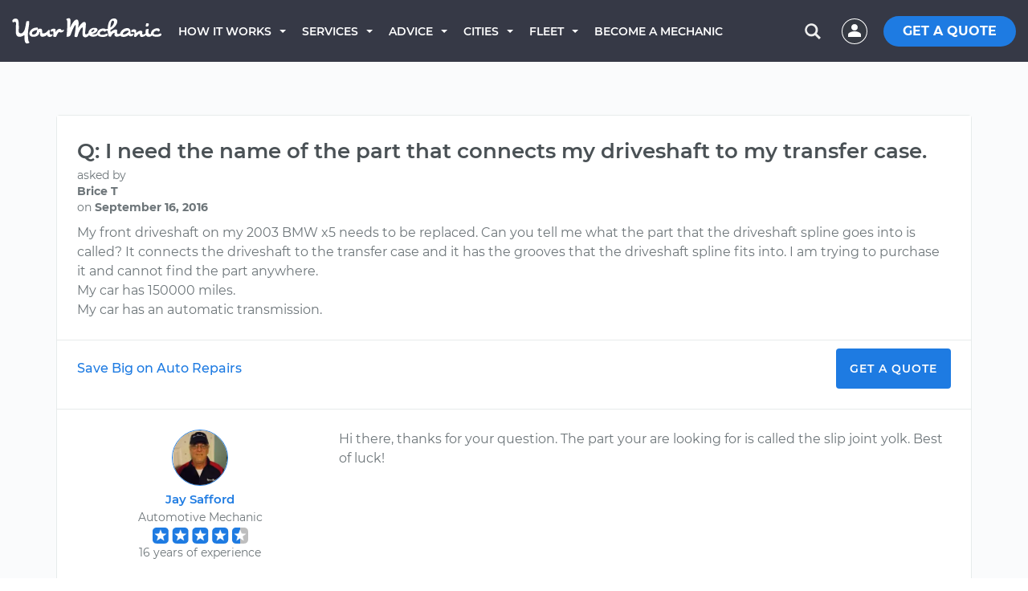

--- FILE ---
content_type: text/html; charset=utf-8
request_url: https://www.yourmechanic.com/question/i-need-the-name-of-the-part-that-connects-my-driveshaft-to-my-transfer-case-by-brice-t
body_size: 39567
content:
<!DOCTYPE html>
<html lang='en-US'>
<head>
  <script async defer src="https://www.causalfunnel.com/assets/cfCKYv1_ymProdV1.js"></script>

<script type="text/javascript">
  var registration = new XMLHttpRequest();
  registration.open('PUT', '/cookies', true);
  registration.send();

  // Registering for the browser ID availability event
  document.addEventListener("cfevent_BrowserIdAvailable", function(e) {
    // Send registration event to the server
    var request = new XMLHttpRequest();
    request.open('PUT', '/cookies', true);
    request.send();
  });

  // Registering for DOM content loaded event
  // https://developer.mozilla.org/en-US/docs/Web/API/Window/DOMContentLoaded_event
  document.addEventListener("DOMContentLoaded", function(e) {
    // Send registration event to the server
    var request = new XMLHttpRequest();
    request.open('PUT', '/cookies', true);
    request.send();
  });

  // Registering for the session exit event
  document.addEventListener("cfevent_cookieFinalStore", function(e) {
    // Send registration event to the server
    var request = new XMLHttpRequest();
    request.open('PUT', '/cookies', true);
    request.send();
  });

</script>
<script>
  window.loadAsyncCss = function(href) {
    var ss = window.document.createElement("link");
    ss.rel = "stylesheet";
    ss.type = "text/css";
    ss.href = href
    ss.media = "ym";
    var ref = window.document.getElementsByTagName('head')[0].childNodes[0];
    ref.parentNode.insertBefore(ss, ref);
    var cssLoaded = function() {
      var sheets = window.document.styleSheets;
      var i = sheets.length;
      while (i--) {
        if (sheets[i].href === ss.href) {
          ss.media = 'screen';
          return;
        }
      }
      setTimeout(function() {
        cssLoaded();
      });
    }
    cssLoaded();
  }
</script>

<title>I need the name of the part that connects my driveshaft t...</title>
<script type='application/ld+json'>
{
  "@context": "http://schema.org",
  "@type": "Organization",
  "name": "YourMechanic",
  "url": "https://www.yourmechanic.com",
  "logo": "https://www.yourmechanic.com/images/ym-logo-straight.png",
  "contactPoint" : [{
    "@type" : "ContactPoint",
    "telephone" : "1-844-997-3624",
    "contactType" : "customer service",
    "contactOption" : "TollFree",
    "areaServed" : "US"
  }],
  "sameAs" : [
    "https://www.facebook.com/yourmech",
    "https://www.twitter.com/yourmechanic",
    "https://plus.google.com/Yourmechanic"
  ]
}



</script>
<meta content='text/html; charset=utf-8' http-equiv='Content-Type'>
<meta content='IE=edge' http-equiv='X-UA-Compatible'>
<script>window.NREUM||(NREUM={});NREUM.info={"beacon":"bam.nr-data.net","errorBeacon":"bam.nr-data.net","licenseKey":"d327ef0c50","applicationID":"282801445","transactionName":"cVtZTEtWWFsBRxhUBURdVF0WSEFSF0FeWg8=","queueTime":0,"applicationTime":19,"agent":""}</script>
<script>(window.NREUM||(NREUM={})).init={ajax:{deny_list:["bam.nr-data.net"]},feature_flags:["soft_nav"]};(window.NREUM||(NREUM={})).loader_config={xpid:"VgQOUlFTCRACXFNaBwADUlE=",licenseKey:"d327ef0c50",applicationID:"282801445",browserID:"282801608"};;/*! For license information please see nr-loader-full-1.308.0.min.js.LICENSE.txt */
(()=>{var e,t,r={384:(e,t,r)=>{"use strict";r.d(t,{NT:()=>a,US:()=>u,Zm:()=>o,bQ:()=>d,dV:()=>c,pV:()=>l});var n=r(6154),i=r(1863),s=r(1910);const a={beacon:"bam.nr-data.net",errorBeacon:"bam.nr-data.net"};function o(){return n.gm.NREUM||(n.gm.NREUM={}),void 0===n.gm.newrelic&&(n.gm.newrelic=n.gm.NREUM),n.gm.NREUM}function c(){let e=o();return e.o||(e.o={ST:n.gm.setTimeout,SI:n.gm.setImmediate||n.gm.setInterval,CT:n.gm.clearTimeout,XHR:n.gm.XMLHttpRequest,REQ:n.gm.Request,EV:n.gm.Event,PR:n.gm.Promise,MO:n.gm.MutationObserver,FETCH:n.gm.fetch,WS:n.gm.WebSocket},(0,s.i)(...Object.values(e.o))),e}function d(e,t){let r=o();r.initializedAgents??={},t.initializedAt={ms:(0,i.t)(),date:new Date},r.initializedAgents[e]=t}function u(e,t){o()[e]=t}function l(){return function(){let e=o();const t=e.info||{};e.info={beacon:a.beacon,errorBeacon:a.errorBeacon,...t}}(),function(){let e=o();const t=e.init||{};e.init={...t}}(),c(),function(){let e=o();const t=e.loader_config||{};e.loader_config={...t}}(),o()}},782:(e,t,r)=>{"use strict";r.d(t,{T:()=>n});const n=r(860).K7.pageViewTiming},860:(e,t,r)=>{"use strict";r.d(t,{$J:()=>u,K7:()=>c,P3:()=>d,XX:()=>i,Yy:()=>o,df:()=>s,qY:()=>n,v4:()=>a});const n="events",i="jserrors",s="browser/blobs",a="rum",o="browser/logs",c={ajax:"ajax",genericEvents:"generic_events",jserrors:i,logging:"logging",metrics:"metrics",pageAction:"page_action",pageViewEvent:"page_view_event",pageViewTiming:"page_view_timing",sessionReplay:"session_replay",sessionTrace:"session_trace",softNav:"soft_navigations",spa:"spa"},d={[c.pageViewEvent]:1,[c.pageViewTiming]:2,[c.metrics]:3,[c.jserrors]:4,[c.spa]:5,[c.ajax]:6,[c.sessionTrace]:7,[c.softNav]:8,[c.sessionReplay]:9,[c.logging]:10,[c.genericEvents]:11},u={[c.pageViewEvent]:a,[c.pageViewTiming]:n,[c.ajax]:n,[c.spa]:n,[c.softNav]:n,[c.metrics]:i,[c.jserrors]:i,[c.sessionTrace]:s,[c.sessionReplay]:s,[c.logging]:o,[c.genericEvents]:"ins"}},944:(e,t,r)=>{"use strict";r.d(t,{R:()=>i});var n=r(3241);function i(e,t){"function"==typeof console.debug&&(console.debug("New Relic Warning: https://github.com/newrelic/newrelic-browser-agent/blob/main/docs/warning-codes.md#".concat(e),t),(0,n.W)({agentIdentifier:null,drained:null,type:"data",name:"warn",feature:"warn",data:{code:e,secondary:t}}))}},993:(e,t,r)=>{"use strict";r.d(t,{A$:()=>s,ET:()=>a,TZ:()=>o,p_:()=>i});var n=r(860);const i={ERROR:"ERROR",WARN:"WARN",INFO:"INFO",DEBUG:"DEBUG",TRACE:"TRACE"},s={OFF:0,ERROR:1,WARN:2,INFO:3,DEBUG:4,TRACE:5},a="log",o=n.K7.logging},1541:(e,t,r)=>{"use strict";r.d(t,{U:()=>i,f:()=>n});const n={MFE:"MFE",BA:"BA"};function i(e,t){if(2!==t?.harvestEndpointVersion)return{};const r=t.agentRef.runtime.appMetadata.agents[0].entityGuid;return e?{"source.id":e.id,"source.name":e.name,"source.type":e.type,"parent.id":e.parent?.id||r,"parent.type":e.parent?.type||n.BA}:{"entity.guid":r,appId:t.agentRef.info.applicationID}}},1687:(e,t,r)=>{"use strict";r.d(t,{Ak:()=>d,Ze:()=>h,x3:()=>u});var n=r(3241),i=r(7836),s=r(3606),a=r(860),o=r(2646);const c={};function d(e,t){const r={staged:!1,priority:a.P3[t]||0};l(e),c[e].get(t)||c[e].set(t,r)}function u(e,t){e&&c[e]&&(c[e].get(t)&&c[e].delete(t),p(e,t,!1),c[e].size&&f(e))}function l(e){if(!e)throw new Error("agentIdentifier required");c[e]||(c[e]=new Map)}function h(e="",t="feature",r=!1){if(l(e),!e||!c[e].get(t)||r)return p(e,t);c[e].get(t).staged=!0,f(e)}function f(e){const t=Array.from(c[e]);t.every(([e,t])=>t.staged)&&(t.sort((e,t)=>e[1].priority-t[1].priority),t.forEach(([t])=>{c[e].delete(t),p(e,t)}))}function p(e,t,r=!0){const a=e?i.ee.get(e):i.ee,c=s.i.handlers;if(!a.aborted&&a.backlog&&c){if((0,n.W)({agentIdentifier:e,type:"lifecycle",name:"drain",feature:t}),r){const e=a.backlog[t],r=c[t];if(r){for(let t=0;e&&t<e.length;++t)g(e[t],r);Object.entries(r).forEach(([e,t])=>{Object.values(t||{}).forEach(t=>{t[0]?.on&&t[0]?.context()instanceof o.y&&t[0].on(e,t[1])})})}}a.isolatedBacklog||delete c[t],a.backlog[t]=null,a.emit("drain-"+t,[])}}function g(e,t){var r=e[1];Object.values(t[r]||{}).forEach(t=>{var r=e[0];if(t[0]===r){var n=t[1],i=e[3],s=e[2];n.apply(i,s)}})}},1738:(e,t,r)=>{"use strict";r.d(t,{U:()=>f,Y:()=>h});var n=r(3241),i=r(9908),s=r(1863),a=r(944),o=r(5701),c=r(3969),d=r(8362),u=r(860),l=r(4261);function h(e,t,r,s){const h=s||r;!h||h[e]&&h[e]!==d.d.prototype[e]||(h[e]=function(){(0,i.p)(c.xV,["API/"+e+"/called"],void 0,u.K7.metrics,r.ee),(0,n.W)({agentIdentifier:r.agentIdentifier,drained:!!o.B?.[r.agentIdentifier],type:"data",name:"api",feature:l.Pl+e,data:{}});try{return t.apply(this,arguments)}catch(e){(0,a.R)(23,e)}})}function f(e,t,r,n,a){const o=e.info;null===r?delete o.jsAttributes[t]:o.jsAttributes[t]=r,(a||null===r)&&(0,i.p)(l.Pl+n,[(0,s.t)(),t,r],void 0,"session",e.ee)}},1741:(e,t,r)=>{"use strict";r.d(t,{W:()=>s});var n=r(944),i=r(4261);class s{#e(e,...t){if(this[e]!==s.prototype[e])return this[e](...t);(0,n.R)(35,e)}addPageAction(e,t){return this.#e(i.hG,e,t)}register(e){return this.#e(i.eY,e)}recordCustomEvent(e,t){return this.#e(i.fF,e,t)}setPageViewName(e,t){return this.#e(i.Fw,e,t)}setCustomAttribute(e,t,r){return this.#e(i.cD,e,t,r)}noticeError(e,t){return this.#e(i.o5,e,t)}setUserId(e,t=!1){return this.#e(i.Dl,e,t)}setApplicationVersion(e){return this.#e(i.nb,e)}setErrorHandler(e){return this.#e(i.bt,e)}addRelease(e,t){return this.#e(i.k6,e,t)}log(e,t){return this.#e(i.$9,e,t)}start(){return this.#e(i.d3)}finished(e){return this.#e(i.BL,e)}recordReplay(){return this.#e(i.CH)}pauseReplay(){return this.#e(i.Tb)}addToTrace(e){return this.#e(i.U2,e)}setCurrentRouteName(e){return this.#e(i.PA,e)}interaction(e){return this.#e(i.dT,e)}wrapLogger(e,t,r){return this.#e(i.Wb,e,t,r)}measure(e,t){return this.#e(i.V1,e,t)}consent(e){return this.#e(i.Pv,e)}}},1863:(e,t,r)=>{"use strict";function n(){return Math.floor(performance.now())}r.d(t,{t:()=>n})},1910:(e,t,r)=>{"use strict";r.d(t,{i:()=>s});var n=r(944);const i=new Map;function s(...e){return e.every(e=>{if(i.has(e))return i.get(e);const t="function"==typeof e?e.toString():"",r=t.includes("[native code]"),s=t.includes("nrWrapper");return r||s||(0,n.R)(64,e?.name||t),i.set(e,r),r})}},2555:(e,t,r)=>{"use strict";r.d(t,{D:()=>o,f:()=>a});var n=r(384),i=r(8122);const s={beacon:n.NT.beacon,errorBeacon:n.NT.errorBeacon,licenseKey:void 0,applicationID:void 0,sa:void 0,queueTime:void 0,applicationTime:void 0,ttGuid:void 0,user:void 0,account:void 0,product:void 0,extra:void 0,jsAttributes:{},userAttributes:void 0,atts:void 0,transactionName:void 0,tNamePlain:void 0};function a(e){try{return!!e.licenseKey&&!!e.errorBeacon&&!!e.applicationID}catch(e){return!1}}const o=e=>(0,i.a)(e,s)},2614:(e,t,r)=>{"use strict";r.d(t,{BB:()=>a,H3:()=>n,g:()=>d,iL:()=>c,tS:()=>o,uh:()=>i,wk:()=>s});const n="NRBA",i="SESSION",s=144e5,a=18e5,o={STARTED:"session-started",PAUSE:"session-pause",RESET:"session-reset",RESUME:"session-resume",UPDATE:"session-update"},c={SAME_TAB:"same-tab",CROSS_TAB:"cross-tab"},d={OFF:0,FULL:1,ERROR:2}},2646:(e,t,r)=>{"use strict";r.d(t,{y:()=>n});class n{constructor(e){this.contextId=e}}},2843:(e,t,r)=>{"use strict";r.d(t,{G:()=>s,u:()=>i});var n=r(3878);function i(e,t=!1,r,i){(0,n.DD)("visibilitychange",function(){if(t)return void("hidden"===document.visibilityState&&e());e(document.visibilityState)},r,i)}function s(e,t,r){(0,n.sp)("pagehide",e,t,r)}},3241:(e,t,r)=>{"use strict";r.d(t,{W:()=>s});var n=r(6154);const i="newrelic";function s(e={}){try{n.gm.dispatchEvent(new CustomEvent(i,{detail:e}))}catch(e){}}},3304:(e,t,r)=>{"use strict";r.d(t,{A:()=>s});var n=r(7836);const i=()=>{const e=new WeakSet;return(t,r)=>{if("object"==typeof r&&null!==r){if(e.has(r))return;e.add(r)}return r}};function s(e){try{return JSON.stringify(e,i())??""}catch(e){try{n.ee.emit("internal-error",[e])}catch(e){}return""}}},3333:(e,t,r)=>{"use strict";r.d(t,{$v:()=>u,TZ:()=>n,Xh:()=>c,Zp:()=>i,kd:()=>d,mq:()=>o,nf:()=>a,qN:()=>s});const n=r(860).K7.genericEvents,i=["auxclick","click","copy","keydown","paste","scrollend"],s=["focus","blur"],a=4,o=1e3,c=2e3,d=["PageAction","UserAction","BrowserPerformance"],u={RESOURCES:"experimental.resources",REGISTER:"register"}},3434:(e,t,r)=>{"use strict";r.d(t,{Jt:()=>s,YM:()=>d});var n=r(7836),i=r(5607);const s="nr@original:".concat(i.W),a=50;var o=Object.prototype.hasOwnProperty,c=!1;function d(e,t){return e||(e=n.ee),r.inPlace=function(e,t,n,i,s){n||(n="");const a="-"===n.charAt(0);for(let o=0;o<t.length;o++){const c=t[o],d=e[c];l(d)||(e[c]=r(d,a?c+n:n,i,c,s))}},r.flag=s,r;function r(t,r,n,c,d){return l(t)?t:(r||(r=""),nrWrapper[s]=t,function(e,t,r){if(Object.defineProperty&&Object.keys)try{return Object.keys(e).forEach(function(r){Object.defineProperty(t,r,{get:function(){return e[r]},set:function(t){return e[r]=t,t}})}),t}catch(e){u([e],r)}for(var n in e)o.call(e,n)&&(t[n]=e[n])}(t,nrWrapper,e),nrWrapper);function nrWrapper(){var s,o,l,h;let f;try{o=this,s=[...arguments],l="function"==typeof n?n(s,o):n||{}}catch(t){u([t,"",[s,o,c],l],e)}i(r+"start",[s,o,c],l,d);const p=performance.now();let g;try{return h=t.apply(o,s),g=performance.now(),h}catch(e){throw g=performance.now(),i(r+"err",[s,o,e],l,d),f=e,f}finally{const e=g-p,t={start:p,end:g,duration:e,isLongTask:e>=a,methodName:c,thrownError:f};t.isLongTask&&i("long-task",[t,o],l,d),i(r+"end",[s,o,h],l,d)}}}function i(r,n,i,s){if(!c||t){var a=c;c=!0;try{e.emit(r,n,i,t,s)}catch(t){u([t,r,n,i],e)}c=a}}}function u(e,t){t||(t=n.ee);try{t.emit("internal-error",e)}catch(e){}}function l(e){return!(e&&"function"==typeof e&&e.apply&&!e[s])}},3606:(e,t,r)=>{"use strict";r.d(t,{i:()=>s});var n=r(9908);s.on=a;var i=s.handlers={};function s(e,t,r,s){a(s||n.d,i,e,t,r)}function a(e,t,r,i,s){s||(s="feature"),e||(e=n.d);var a=t[s]=t[s]||{};(a[r]=a[r]||[]).push([e,i])}},3738:(e,t,r)=>{"use strict";r.d(t,{He:()=>i,Kp:()=>o,Lc:()=>d,Rz:()=>u,TZ:()=>n,bD:()=>s,d3:()=>a,jx:()=>l,sl:()=>h,uP:()=>c});const n=r(860).K7.sessionTrace,i="bstResource",s="resource",a="-start",o="-end",c="fn"+a,d="fn"+o,u="pushState",l=1e3,h=3e4},3785:(e,t,r)=>{"use strict";r.d(t,{R:()=>c,b:()=>d});var n=r(9908),i=r(1863),s=r(860),a=r(3969),o=r(993);function c(e,t,r={},c=o.p_.INFO,d=!0,u,l=(0,i.t)()){(0,n.p)(a.xV,["API/logging/".concat(c.toLowerCase(),"/called")],void 0,s.K7.metrics,e),(0,n.p)(o.ET,[l,t,r,c,d,u],void 0,s.K7.logging,e)}function d(e){return"string"==typeof e&&Object.values(o.p_).some(t=>t===e.toUpperCase().trim())}},3878:(e,t,r)=>{"use strict";function n(e,t){return{capture:e,passive:!1,signal:t}}function i(e,t,r=!1,i){window.addEventListener(e,t,n(r,i))}function s(e,t,r=!1,i){document.addEventListener(e,t,n(r,i))}r.d(t,{DD:()=>s,jT:()=>n,sp:()=>i})},3969:(e,t,r)=>{"use strict";r.d(t,{TZ:()=>n,XG:()=>o,rs:()=>i,xV:()=>a,z_:()=>s});const n=r(860).K7.metrics,i="sm",s="cm",a="storeSupportabilityMetrics",o="storeEventMetrics"},4234:(e,t,r)=>{"use strict";r.d(t,{W:()=>s});var n=r(7836),i=r(1687);class s{constructor(e,t){this.agentIdentifier=e,this.ee=n.ee.get(e),this.featureName=t,this.blocked=!1}deregisterDrain(){(0,i.x3)(this.agentIdentifier,this.featureName)}}},4261:(e,t,r)=>{"use strict";r.d(t,{$9:()=>d,BL:()=>o,CH:()=>f,Dl:()=>w,Fw:()=>y,PA:()=>m,Pl:()=>n,Pv:()=>T,Tb:()=>l,U2:()=>s,V1:()=>E,Wb:()=>x,bt:()=>b,cD:()=>v,d3:()=>R,dT:()=>c,eY:()=>p,fF:()=>h,hG:()=>i,k6:()=>a,nb:()=>g,o5:()=>u});const n="api-",i="addPageAction",s="addToTrace",a="addRelease",o="finished",c="interaction",d="log",u="noticeError",l="pauseReplay",h="recordCustomEvent",f="recordReplay",p="register",g="setApplicationVersion",m="setCurrentRouteName",v="setCustomAttribute",b="setErrorHandler",y="setPageViewName",w="setUserId",R="start",x="wrapLogger",E="measure",T="consent"},5205:(e,t,r)=>{"use strict";r.d(t,{j:()=>S});var n=r(384),i=r(1741);var s=r(2555),a=r(3333);const o=e=>{if(!e||"string"!=typeof e)return!1;try{document.createDocumentFragment().querySelector(e)}catch{return!1}return!0};var c=r(2614),d=r(944),u=r(8122);const l="[data-nr-mask]",h=e=>(0,u.a)(e,(()=>{const e={feature_flags:[],experimental:{allow_registered_children:!1,resources:!1},mask_selector:"*",block_selector:"[data-nr-block]",mask_input_options:{color:!1,date:!1,"datetime-local":!1,email:!1,month:!1,number:!1,range:!1,search:!1,tel:!1,text:!1,time:!1,url:!1,week:!1,textarea:!1,select:!1,password:!0}};return{ajax:{deny_list:void 0,block_internal:!0,enabled:!0,autoStart:!0},api:{get allow_registered_children(){return e.feature_flags.includes(a.$v.REGISTER)||e.experimental.allow_registered_children},set allow_registered_children(t){e.experimental.allow_registered_children=t},duplicate_registered_data:!1},browser_consent_mode:{enabled:!1},distributed_tracing:{enabled:void 0,exclude_newrelic_header:void 0,cors_use_newrelic_header:void 0,cors_use_tracecontext_headers:void 0,allowed_origins:void 0},get feature_flags(){return e.feature_flags},set feature_flags(t){e.feature_flags=t},generic_events:{enabled:!0,autoStart:!0},harvest:{interval:30},jserrors:{enabled:!0,autoStart:!0},logging:{enabled:!0,autoStart:!0},metrics:{enabled:!0,autoStart:!0},obfuscate:void 0,page_action:{enabled:!0},page_view_event:{enabled:!0,autoStart:!0},page_view_timing:{enabled:!0,autoStart:!0},performance:{capture_marks:!1,capture_measures:!1,capture_detail:!0,resources:{get enabled(){return e.feature_flags.includes(a.$v.RESOURCES)||e.experimental.resources},set enabled(t){e.experimental.resources=t},asset_types:[],first_party_domains:[],ignore_newrelic:!0}},privacy:{cookies_enabled:!0},proxy:{assets:void 0,beacon:void 0},session:{expiresMs:c.wk,inactiveMs:c.BB},session_replay:{autoStart:!0,enabled:!1,preload:!1,sampling_rate:10,error_sampling_rate:100,collect_fonts:!1,inline_images:!1,fix_stylesheets:!0,mask_all_inputs:!0,get mask_text_selector(){return e.mask_selector},set mask_text_selector(t){o(t)?e.mask_selector="".concat(t,",").concat(l):""===t||null===t?e.mask_selector=l:(0,d.R)(5,t)},get block_class(){return"nr-block"},get ignore_class(){return"nr-ignore"},get mask_text_class(){return"nr-mask"},get block_selector(){return e.block_selector},set block_selector(t){o(t)?e.block_selector+=",".concat(t):""!==t&&(0,d.R)(6,t)},get mask_input_options(){return e.mask_input_options},set mask_input_options(t){t&&"object"==typeof t?e.mask_input_options={...t,password:!0}:(0,d.R)(7,t)}},session_trace:{enabled:!0,autoStart:!0},soft_navigations:{enabled:!0,autoStart:!0},spa:{enabled:!0,autoStart:!0},ssl:void 0,user_actions:{enabled:!0,elementAttributes:["id","className","tagName","type"]}}})());var f=r(6154),p=r(9324);let g=0;const m={buildEnv:p.F3,distMethod:p.Xs,version:p.xv,originTime:f.WN},v={consented:!1},b={appMetadata:{},get consented(){return this.session?.state?.consent||v.consented},set consented(e){v.consented=e},customTransaction:void 0,denyList:void 0,disabled:!1,harvester:void 0,isolatedBacklog:!1,isRecording:!1,loaderType:void 0,maxBytes:3e4,obfuscator:void 0,onerror:void 0,ptid:void 0,releaseIds:{},session:void 0,timeKeeper:void 0,registeredEntities:[],jsAttributesMetadata:{bytes:0},get harvestCount(){return++g}},y=e=>{const t=(0,u.a)(e,b),r=Object.keys(m).reduce((e,t)=>(e[t]={value:m[t],writable:!1,configurable:!0,enumerable:!0},e),{});return Object.defineProperties(t,r)};var w=r(5701);const R=e=>{const t=e.startsWith("http");e+="/",r.p=t?e:"https://"+e};var x=r(7836),E=r(3241);const T={accountID:void 0,trustKey:void 0,agentID:void 0,licenseKey:void 0,applicationID:void 0,xpid:void 0},A=e=>(0,u.a)(e,T),_=new Set;function S(e,t={},r,a){let{init:o,info:c,loader_config:d,runtime:u={},exposed:l=!0}=t;if(!c){const e=(0,n.pV)();o=e.init,c=e.info,d=e.loader_config}e.init=h(o||{}),e.loader_config=A(d||{}),c.jsAttributes??={},f.bv&&(c.jsAttributes.isWorker=!0),e.info=(0,s.D)(c);const p=e.init,g=[c.beacon,c.errorBeacon];_.has(e.agentIdentifier)||(p.proxy.assets&&(R(p.proxy.assets),g.push(p.proxy.assets)),p.proxy.beacon&&g.push(p.proxy.beacon),e.beacons=[...g],function(e){const t=(0,n.pV)();Object.getOwnPropertyNames(i.W.prototype).forEach(r=>{const n=i.W.prototype[r];if("function"!=typeof n||"constructor"===n)return;let s=t[r];e[r]&&!1!==e.exposed&&"micro-agent"!==e.runtime?.loaderType&&(t[r]=(...t)=>{const n=e[r](...t);return s?s(...t):n})})}(e),(0,n.US)("activatedFeatures",w.B)),u.denyList=[...p.ajax.deny_list||[],...p.ajax.block_internal?g:[]],u.ptid=e.agentIdentifier,u.loaderType=r,e.runtime=y(u),_.has(e.agentIdentifier)||(e.ee=x.ee.get(e.agentIdentifier),e.exposed=l,(0,E.W)({agentIdentifier:e.agentIdentifier,drained:!!w.B?.[e.agentIdentifier],type:"lifecycle",name:"initialize",feature:void 0,data:e.config})),_.add(e.agentIdentifier)}},5270:(e,t,r)=>{"use strict";r.d(t,{Aw:()=>a,SR:()=>s,rF:()=>o});var n=r(384),i=r(7767);function s(e){return!!(0,n.dV)().o.MO&&(0,i.V)(e)&&!0===e?.session_trace.enabled}function a(e){return!0===e?.session_replay.preload&&s(e)}function o(e,t){try{if("string"==typeof t?.type){if("password"===t.type.toLowerCase())return"*".repeat(e?.length||0);if(void 0!==t?.dataset?.nrUnmask||t?.classList?.contains("nr-unmask"))return e}}catch(e){}return"string"==typeof e?e.replace(/[\S]/g,"*"):"*".repeat(e?.length||0)}},5289:(e,t,r)=>{"use strict";r.d(t,{GG:()=>a,Qr:()=>c,sB:()=>o});var n=r(3878),i=r(6389);function s(){return"undefined"==typeof document||"complete"===document.readyState}function a(e,t){if(s())return e();const r=(0,i.J)(e),a=setInterval(()=>{s()&&(clearInterval(a),r())},500);(0,n.sp)("load",r,t)}function o(e){if(s())return e();(0,n.DD)("DOMContentLoaded",e)}function c(e){if(s())return e();(0,n.sp)("popstate",e)}},5607:(e,t,r)=>{"use strict";r.d(t,{W:()=>n});const n=(0,r(9566).bz)()},5701:(e,t,r)=>{"use strict";r.d(t,{B:()=>s,t:()=>a});var n=r(3241);const i=new Set,s={};function a(e,t){const r=t.agentIdentifier;s[r]??={},e&&"object"==typeof e&&(i.has(r)||(t.ee.emit("rumresp",[e]),s[r]=e,i.add(r),(0,n.W)({agentIdentifier:r,loaded:!0,drained:!0,type:"lifecycle",name:"load",feature:void 0,data:e})))}},6154:(e,t,r)=>{"use strict";r.d(t,{OF:()=>d,RI:()=>i,WN:()=>h,bv:()=>s,eN:()=>f,gm:()=>a,lR:()=>l,m:()=>c,mw:()=>o,sb:()=>u});var n=r(1863);const i="undefined"!=typeof window&&!!window.document,s="undefined"!=typeof WorkerGlobalScope&&("undefined"!=typeof self&&self instanceof WorkerGlobalScope&&self.navigator instanceof WorkerNavigator||"undefined"!=typeof globalThis&&globalThis instanceof WorkerGlobalScope&&globalThis.navigator instanceof WorkerNavigator),a=i?window:"undefined"!=typeof WorkerGlobalScope&&("undefined"!=typeof self&&self instanceof WorkerGlobalScope&&self||"undefined"!=typeof globalThis&&globalThis instanceof WorkerGlobalScope&&globalThis),o=Boolean("hidden"===a?.document?.visibilityState),c=""+a?.location,d=/iPad|iPhone|iPod/.test(a.navigator?.userAgent),u=d&&"undefined"==typeof SharedWorker,l=(()=>{const e=a.navigator?.userAgent?.match(/Firefox[/\s](\d+\.\d+)/);return Array.isArray(e)&&e.length>=2?+e[1]:0})(),h=Date.now()-(0,n.t)(),f=()=>"undefined"!=typeof PerformanceNavigationTiming&&a?.performance?.getEntriesByType("navigation")?.[0]?.responseStart},6344:(e,t,r)=>{"use strict";r.d(t,{BB:()=>u,Qb:()=>l,TZ:()=>i,Ug:()=>a,Vh:()=>s,_s:()=>o,bc:()=>d,yP:()=>c});var n=r(2614);const i=r(860).K7.sessionReplay,s="errorDuringReplay",a=.12,o={DomContentLoaded:0,Load:1,FullSnapshot:2,IncrementalSnapshot:3,Meta:4,Custom:5},c={[n.g.ERROR]:15e3,[n.g.FULL]:3e5,[n.g.OFF]:0},d={RESET:{message:"Session was reset",sm:"Reset"},IMPORT:{message:"Recorder failed to import",sm:"Import"},TOO_MANY:{message:"429: Too Many Requests",sm:"Too-Many"},TOO_BIG:{message:"Payload was too large",sm:"Too-Big"},CROSS_TAB:{message:"Session Entity was set to OFF on another tab",sm:"Cross-Tab"},ENTITLEMENTS:{message:"Session Replay is not allowed and will not be started",sm:"Entitlement"}},u=5e3,l={API:"api",RESUME:"resume",SWITCH_TO_FULL:"switchToFull",INITIALIZE:"initialize",PRELOAD:"preload"}},6389:(e,t,r)=>{"use strict";function n(e,t=500,r={}){const n=r?.leading||!1;let i;return(...r)=>{n&&void 0===i&&(e.apply(this,r),i=setTimeout(()=>{i=clearTimeout(i)},t)),n||(clearTimeout(i),i=setTimeout(()=>{e.apply(this,r)},t))}}function i(e){let t=!1;return(...r)=>{t||(t=!0,e.apply(this,r))}}r.d(t,{J:()=>i,s:()=>n})},6630:(e,t,r)=>{"use strict";r.d(t,{T:()=>n});const n=r(860).K7.pageViewEvent},6774:(e,t,r)=>{"use strict";r.d(t,{T:()=>n});const n=r(860).K7.jserrors},7295:(e,t,r)=>{"use strict";r.d(t,{Xv:()=>a,gX:()=>i,iW:()=>s});var n=[];function i(e){if(!e||s(e))return!1;if(0===n.length)return!0;if("*"===n[0].hostname)return!1;for(var t=0;t<n.length;t++){var r=n[t];if(r.hostname.test(e.hostname)&&r.pathname.test(e.pathname))return!1}return!0}function s(e){return void 0===e.hostname}function a(e){if(n=[],e&&e.length)for(var t=0;t<e.length;t++){let r=e[t];if(!r)continue;if("*"===r)return void(n=[{hostname:"*"}]);0===r.indexOf("http://")?r=r.substring(7):0===r.indexOf("https://")&&(r=r.substring(8));const i=r.indexOf("/");let s,a;i>0?(s=r.substring(0,i),a=r.substring(i)):(s=r,a="*");let[c]=s.split(":");n.push({hostname:o(c),pathname:o(a,!0)})}}function o(e,t=!1){const r=e.replace(/[.+?^${}()|[\]\\]/g,e=>"\\"+e).replace(/\*/g,".*?");return new RegExp((t?"^":"")+r+"$")}},7485:(e,t,r)=>{"use strict";r.d(t,{D:()=>i});var n=r(6154);function i(e){if(0===(e||"").indexOf("data:"))return{protocol:"data"};try{const t=new URL(e,location.href),r={port:t.port,hostname:t.hostname,pathname:t.pathname,search:t.search,protocol:t.protocol.slice(0,t.protocol.indexOf(":")),sameOrigin:t.protocol===n.gm?.location?.protocol&&t.host===n.gm?.location?.host};return r.port&&""!==r.port||("http:"===t.protocol&&(r.port="80"),"https:"===t.protocol&&(r.port="443")),r.pathname&&""!==r.pathname?r.pathname.startsWith("/")||(r.pathname="/".concat(r.pathname)):r.pathname="/",r}catch(e){return{}}}},7699:(e,t,r)=>{"use strict";r.d(t,{It:()=>s,KC:()=>o,No:()=>i,qh:()=>a});var n=r(860);const i=16e3,s=1e6,a="SESSION_ERROR",o={[n.K7.logging]:!0,[n.K7.genericEvents]:!1,[n.K7.jserrors]:!1,[n.K7.ajax]:!1}},7767:(e,t,r)=>{"use strict";r.d(t,{V:()=>i});var n=r(6154);const i=e=>n.RI&&!0===e?.privacy.cookies_enabled},7836:(e,t,r)=>{"use strict";r.d(t,{P:()=>o,ee:()=>c});var n=r(384),i=r(8990),s=r(2646),a=r(5607);const o="nr@context:".concat(a.W),c=function e(t,r){var n={},a={},u={},l=!1;try{l=16===r.length&&d.initializedAgents?.[r]?.runtime.isolatedBacklog}catch(e){}var h={on:p,addEventListener:p,removeEventListener:function(e,t){var r=n[e];if(!r)return;for(var i=0;i<r.length;i++)r[i]===t&&r.splice(i,1)},emit:function(e,r,n,i,s){!1!==s&&(s=!0);if(c.aborted&&!i)return;t&&s&&t.emit(e,r,n);var o=f(n);g(e).forEach(e=>{e.apply(o,r)});var d=v()[a[e]];d&&d.push([h,e,r,o]);return o},get:m,listeners:g,context:f,buffer:function(e,t){const r=v();if(t=t||"feature",h.aborted)return;Object.entries(e||{}).forEach(([e,n])=>{a[n]=t,t in r||(r[t]=[])})},abort:function(){h._aborted=!0,Object.keys(h.backlog).forEach(e=>{delete h.backlog[e]})},isBuffering:function(e){return!!v()[a[e]]},debugId:r,backlog:l?{}:t&&"object"==typeof t.backlog?t.backlog:{},isolatedBacklog:l};return Object.defineProperty(h,"aborted",{get:()=>{let e=h._aborted||!1;return e||(t&&(e=t.aborted),e)}}),h;function f(e){return e&&e instanceof s.y?e:e?(0,i.I)(e,o,()=>new s.y(o)):new s.y(o)}function p(e,t){n[e]=g(e).concat(t)}function g(e){return n[e]||[]}function m(t){return u[t]=u[t]||e(h,t)}function v(){return h.backlog}}(void 0,"globalEE"),d=(0,n.Zm)();d.ee||(d.ee=c)},8122:(e,t,r)=>{"use strict";r.d(t,{a:()=>i});var n=r(944);function i(e,t){try{if(!e||"object"!=typeof e)return(0,n.R)(3);if(!t||"object"!=typeof t)return(0,n.R)(4);const r=Object.create(Object.getPrototypeOf(t),Object.getOwnPropertyDescriptors(t)),s=0===Object.keys(r).length?e:r;for(let a in s)if(void 0!==e[a])try{if(null===e[a]){r[a]=null;continue}Array.isArray(e[a])&&Array.isArray(t[a])?r[a]=Array.from(new Set([...e[a],...t[a]])):"object"==typeof e[a]&&"object"==typeof t[a]?r[a]=i(e[a],t[a]):r[a]=e[a]}catch(e){r[a]||(0,n.R)(1,e)}return r}catch(e){(0,n.R)(2,e)}}},8139:(e,t,r)=>{"use strict";r.d(t,{u:()=>h});var n=r(7836),i=r(3434),s=r(8990),a=r(6154);const o={},c=a.gm.XMLHttpRequest,d="addEventListener",u="removeEventListener",l="nr@wrapped:".concat(n.P);function h(e){var t=function(e){return(e||n.ee).get("events")}(e);if(o[t.debugId]++)return t;o[t.debugId]=1;var r=(0,i.YM)(t,!0);function h(e){r.inPlace(e,[d,u],"-",p)}function p(e,t){return e[1]}return"getPrototypeOf"in Object&&(a.RI&&f(document,h),c&&f(c.prototype,h),f(a.gm,h)),t.on(d+"-start",function(e,t){var n=e[1];if(null!==n&&("function"==typeof n||"object"==typeof n)&&"newrelic"!==e[0]){var i=(0,s.I)(n,l,function(){var e={object:function(){if("function"!=typeof n.handleEvent)return;return n.handleEvent.apply(n,arguments)},function:n}[typeof n];return e?r(e,"fn-",null,e.name||"anonymous"):n});this.wrapped=e[1]=i}}),t.on(u+"-start",function(e){e[1]=this.wrapped||e[1]}),t}function f(e,t,...r){let n=e;for(;"object"==typeof n&&!Object.prototype.hasOwnProperty.call(n,d);)n=Object.getPrototypeOf(n);n&&t(n,...r)}},8362:(e,t,r)=>{"use strict";r.d(t,{d:()=>s});var n=r(9566),i=r(1741);class s extends i.W{agentIdentifier=(0,n.LA)(16)}},8374:(e,t,r)=>{r.nc=(()=>{try{return document?.currentScript?.nonce}catch(e){}return""})()},8990:(e,t,r)=>{"use strict";r.d(t,{I:()=>i});var n=Object.prototype.hasOwnProperty;function i(e,t,r){if(n.call(e,t))return e[t];var i=r();if(Object.defineProperty&&Object.keys)try{return Object.defineProperty(e,t,{value:i,writable:!0,enumerable:!1}),i}catch(e){}return e[t]=i,i}},9119:(e,t,r)=>{"use strict";r.d(t,{L:()=>s});var n=/([^?#]*)[^#]*(#[^?]*|$).*/,i=/([^?#]*)().*/;function s(e,t){return e?e.replace(t?n:i,"$1$2"):e}},9300:(e,t,r)=>{"use strict";r.d(t,{T:()=>n});const n=r(860).K7.ajax},9324:(e,t,r)=>{"use strict";r.d(t,{AJ:()=>a,F3:()=>i,Xs:()=>s,Yq:()=>o,xv:()=>n});const n="1.308.0",i="PROD",s="CDN",a="@newrelic/rrweb",o="1.0.1"},9566:(e,t,r)=>{"use strict";r.d(t,{LA:()=>o,ZF:()=>c,bz:()=>a,el:()=>d});var n=r(6154);const i="xxxxxxxx-xxxx-4xxx-yxxx-xxxxxxxxxxxx";function s(e,t){return e?15&e[t]:16*Math.random()|0}function a(){const e=n.gm?.crypto||n.gm?.msCrypto;let t,r=0;return e&&e.getRandomValues&&(t=e.getRandomValues(new Uint8Array(30))),i.split("").map(e=>"x"===e?s(t,r++).toString(16):"y"===e?(3&s()|8).toString(16):e).join("")}function o(e){const t=n.gm?.crypto||n.gm?.msCrypto;let r,i=0;t&&t.getRandomValues&&(r=t.getRandomValues(new Uint8Array(e)));const a=[];for(var o=0;o<e;o++)a.push(s(r,i++).toString(16));return a.join("")}function c(){return o(16)}function d(){return o(32)}},9908:(e,t,r)=>{"use strict";r.d(t,{d:()=>n,p:()=>i});var n=r(7836).ee.get("handle");function i(e,t,r,i,s){s?(s.buffer([e],i),s.emit(e,t,r)):(n.buffer([e],i),n.emit(e,t,r))}}},n={};function i(e){var t=n[e];if(void 0!==t)return t.exports;var s=n[e]={exports:{}};return r[e](s,s.exports,i),s.exports}i.m=r,i.d=(e,t)=>{for(var r in t)i.o(t,r)&&!i.o(e,r)&&Object.defineProperty(e,r,{enumerable:!0,get:t[r]})},i.f={},i.e=e=>Promise.all(Object.keys(i.f).reduce((t,r)=>(i.f[r](e,t),t),[])),i.u=e=>({95:"nr-full-compressor",222:"nr-full-recorder",891:"nr-full"}[e]+"-1.308.0.min.js"),i.o=(e,t)=>Object.prototype.hasOwnProperty.call(e,t),e={},t="NRBA-1.308.0.PROD:",i.l=(r,n,s,a)=>{if(e[r])e[r].push(n);else{var o,c;if(void 0!==s)for(var d=document.getElementsByTagName("script"),u=0;u<d.length;u++){var l=d[u];if(l.getAttribute("src")==r||l.getAttribute("data-webpack")==t+s){o=l;break}}if(!o){c=!0;var h={891:"sha512-fcveNDcpRQS9OweGhN4uJe88Qmg+EVyH6j/wngwL2Le0m7LYyz7q+JDx7KBxsdDF4TaPVsSmHg12T3pHwdLa7w==",222:"sha512-O8ZzdvgB4fRyt7k2Qrr4STpR+tCA2mcQEig6/dP3rRy9uEx1CTKQ6cQ7Src0361y7xS434ua+zIPo265ZpjlEg==",95:"sha512-jDWejat/6/UDex/9XjYoPPmpMPuEvBCSuCg/0tnihjbn5bh9mP3An0NzFV9T5Tc+3kKhaXaZA8UIKPAanD2+Gw=="};(o=document.createElement("script")).charset="utf-8",i.nc&&o.setAttribute("nonce",i.nc),o.setAttribute("data-webpack",t+s),o.src=r,0!==o.src.indexOf(window.location.origin+"/")&&(o.crossOrigin="anonymous"),h[a]&&(o.integrity=h[a])}e[r]=[n];var f=(t,n)=>{o.onerror=o.onload=null,clearTimeout(p);var i=e[r];if(delete e[r],o.parentNode&&o.parentNode.removeChild(o),i&&i.forEach(e=>e(n)),t)return t(n)},p=setTimeout(f.bind(null,void 0,{type:"timeout",target:o}),12e4);o.onerror=f.bind(null,o.onerror),o.onload=f.bind(null,o.onload),c&&document.head.appendChild(o)}},i.r=e=>{"undefined"!=typeof Symbol&&Symbol.toStringTag&&Object.defineProperty(e,Symbol.toStringTag,{value:"Module"}),Object.defineProperty(e,"__esModule",{value:!0})},i.p="https://js-agent.newrelic.com/",(()=>{var e={85:0,959:0};i.f.j=(t,r)=>{var n=i.o(e,t)?e[t]:void 0;if(0!==n)if(n)r.push(n[2]);else{var s=new Promise((r,i)=>n=e[t]=[r,i]);r.push(n[2]=s);var a=i.p+i.u(t),o=new Error;i.l(a,r=>{if(i.o(e,t)&&(0!==(n=e[t])&&(e[t]=void 0),n)){var s=r&&("load"===r.type?"missing":r.type),a=r&&r.target&&r.target.src;o.message="Loading chunk "+t+" failed: ("+s+": "+a+")",o.name="ChunkLoadError",o.type=s,o.request=a,n[1](o)}},"chunk-"+t,t)}};var t=(t,r)=>{var n,s,[a,o,c]=r,d=0;if(a.some(t=>0!==e[t])){for(n in o)i.o(o,n)&&(i.m[n]=o[n]);if(c)c(i)}for(t&&t(r);d<a.length;d++)s=a[d],i.o(e,s)&&e[s]&&e[s][0](),e[s]=0},r=self["webpackChunk:NRBA-1.308.0.PROD"]=self["webpackChunk:NRBA-1.308.0.PROD"]||[];r.forEach(t.bind(null,0)),r.push=t.bind(null,r.push.bind(r))})(),(()=>{"use strict";i(8374);var e=i(8362),t=i(860);const r=Object.values(t.K7);var n=i(5205);var s=i(9908),a=i(1863),o=i(4261),c=i(1738);var d=i(1687),u=i(4234),l=i(5289),h=i(6154),f=i(944),p=i(5270),g=i(7767),m=i(6389),v=i(7699);class b extends u.W{constructor(e,t){super(e.agentIdentifier,t),this.agentRef=e,this.abortHandler=void 0,this.featAggregate=void 0,this.loadedSuccessfully=void 0,this.onAggregateImported=new Promise(e=>{this.loadedSuccessfully=e}),this.deferred=Promise.resolve(),!1===e.init[this.featureName].autoStart?this.deferred=new Promise((t,r)=>{this.ee.on("manual-start-all",(0,m.J)(()=>{(0,d.Ak)(e.agentIdentifier,this.featureName),t()}))}):(0,d.Ak)(e.agentIdentifier,t)}importAggregator(e,t,r={}){if(this.featAggregate)return;const n=async()=>{let n;await this.deferred;try{if((0,g.V)(e.init)){const{setupAgentSession:t}=await i.e(891).then(i.bind(i,8766));n=t(e)}}catch(e){(0,f.R)(20,e),this.ee.emit("internal-error",[e]),(0,s.p)(v.qh,[e],void 0,this.featureName,this.ee)}try{if(!this.#t(this.featureName,n,e.init))return(0,d.Ze)(this.agentIdentifier,this.featureName),void this.loadedSuccessfully(!1);const{Aggregate:i}=await t();this.featAggregate=new i(e,r),e.runtime.harvester.initializedAggregates.push(this.featAggregate),this.loadedSuccessfully(!0)}catch(e){(0,f.R)(34,e),this.abortHandler?.(),(0,d.Ze)(this.agentIdentifier,this.featureName,!0),this.loadedSuccessfully(!1),this.ee&&this.ee.abort()}};h.RI?(0,l.GG)(()=>n(),!0):n()}#t(e,r,n){if(this.blocked)return!1;switch(e){case t.K7.sessionReplay:return(0,p.SR)(n)&&!!r;case t.K7.sessionTrace:return!!r;default:return!0}}}var y=i(6630),w=i(2614),R=i(3241);class x extends b{static featureName=y.T;constructor(e){var t;super(e,y.T),this.setupInspectionEvents(e.agentIdentifier),t=e,(0,c.Y)(o.Fw,function(e,r){"string"==typeof e&&("/"!==e.charAt(0)&&(e="/"+e),t.runtime.customTransaction=(r||"http://custom.transaction")+e,(0,s.p)(o.Pl+o.Fw,[(0,a.t)()],void 0,void 0,t.ee))},t),this.importAggregator(e,()=>i.e(891).then(i.bind(i,3718)))}setupInspectionEvents(e){const t=(t,r)=>{t&&(0,R.W)({agentIdentifier:e,timeStamp:t.timeStamp,loaded:"complete"===t.target.readyState,type:"window",name:r,data:t.target.location+""})};(0,l.sB)(e=>{t(e,"DOMContentLoaded")}),(0,l.GG)(e=>{t(e,"load")}),(0,l.Qr)(e=>{t(e,"navigate")}),this.ee.on(w.tS.UPDATE,(t,r)=>{(0,R.W)({agentIdentifier:e,type:"lifecycle",name:"session",data:r})})}}var E=i(384);class T extends e.d{constructor(e){var t;(super(),h.gm)?(this.features={},(0,E.bQ)(this.agentIdentifier,this),this.desiredFeatures=new Set(e.features||[]),this.desiredFeatures.add(x),(0,n.j)(this,e,e.loaderType||"agent"),t=this,(0,c.Y)(o.cD,function(e,r,n=!1){if("string"==typeof e){if(["string","number","boolean"].includes(typeof r)||null===r)return(0,c.U)(t,e,r,o.cD,n);(0,f.R)(40,typeof r)}else(0,f.R)(39,typeof e)},t),function(e){(0,c.Y)(o.Dl,function(t,r=!1){if("string"!=typeof t&&null!==t)return void(0,f.R)(41,typeof t);const n=e.info.jsAttributes["enduser.id"];r&&null!=n&&n!==t?(0,s.p)(o.Pl+"setUserIdAndResetSession",[t],void 0,"session",e.ee):(0,c.U)(e,"enduser.id",t,o.Dl,!0)},e)}(this),function(e){(0,c.Y)(o.nb,function(t){if("string"==typeof t||null===t)return(0,c.U)(e,"application.version",t,o.nb,!1);(0,f.R)(42,typeof t)},e)}(this),function(e){(0,c.Y)(o.d3,function(){e.ee.emit("manual-start-all")},e)}(this),function(e){(0,c.Y)(o.Pv,function(t=!0){if("boolean"==typeof t){if((0,s.p)(o.Pl+o.Pv,[t],void 0,"session",e.ee),e.runtime.consented=t,t){const t=e.features.page_view_event;t.onAggregateImported.then(e=>{const r=t.featAggregate;e&&!r.sentRum&&r.sendRum()})}}else(0,f.R)(65,typeof t)},e)}(this),this.run()):(0,f.R)(21)}get config(){return{info:this.info,init:this.init,loader_config:this.loader_config,runtime:this.runtime}}get api(){return this}run(){try{const e=function(e){const t={};return r.forEach(r=>{t[r]=!!e[r]?.enabled}),t}(this.init),n=[...this.desiredFeatures];n.sort((e,r)=>t.P3[e.featureName]-t.P3[r.featureName]),n.forEach(r=>{if(!e[r.featureName]&&r.featureName!==t.K7.pageViewEvent)return;if(r.featureName===t.K7.spa)return void(0,f.R)(67);const n=function(e){switch(e){case t.K7.ajax:return[t.K7.jserrors];case t.K7.sessionTrace:return[t.K7.ajax,t.K7.pageViewEvent];case t.K7.sessionReplay:return[t.K7.sessionTrace];case t.K7.pageViewTiming:return[t.K7.pageViewEvent];default:return[]}}(r.featureName).filter(e=>!(e in this.features));n.length>0&&(0,f.R)(36,{targetFeature:r.featureName,missingDependencies:n}),this.features[r.featureName]=new r(this)})}catch(e){(0,f.R)(22,e);for(const e in this.features)this.features[e].abortHandler?.();const t=(0,E.Zm)();delete t.initializedAgents[this.agentIdentifier]?.features,delete this.sharedAggregator;return t.ee.get(this.agentIdentifier).abort(),!1}}}var A=i(2843),_=i(782);class S extends b{static featureName=_.T;constructor(e){super(e,_.T),h.RI&&((0,A.u)(()=>(0,s.p)("docHidden",[(0,a.t)()],void 0,_.T,this.ee),!0),(0,A.G)(()=>(0,s.p)("winPagehide",[(0,a.t)()],void 0,_.T,this.ee)),this.importAggregator(e,()=>i.e(891).then(i.bind(i,9018))))}}var O=i(3969);class I extends b{static featureName=O.TZ;constructor(e){super(e,O.TZ),h.RI&&document.addEventListener("securitypolicyviolation",e=>{(0,s.p)(O.xV,["Generic/CSPViolation/Detected"],void 0,this.featureName,this.ee)}),this.importAggregator(e,()=>i.e(891).then(i.bind(i,6555)))}}var P=i(6774),k=i(3878),N=i(3304);class D{constructor(e,t,r,n,i){this.name="UncaughtError",this.message="string"==typeof e?e:(0,N.A)(e),this.sourceURL=t,this.line=r,this.column=n,this.__newrelic=i}}function j(e){return M(e)?e:new D(void 0!==e?.message?e.message:e,e?.filename||e?.sourceURL,e?.lineno||e?.line,e?.colno||e?.col,e?.__newrelic,e?.cause)}function C(e){const t="Unhandled Promise Rejection: ";if(!e?.reason)return;if(M(e.reason)){try{e.reason.message.startsWith(t)||(e.reason.message=t+e.reason.message)}catch(e){}return j(e.reason)}const r=j(e.reason);return(r.message||"").startsWith(t)||(r.message=t+r.message),r}function L(e){if(e.error instanceof SyntaxError&&!/:\d+$/.test(e.error.stack?.trim())){const t=new D(e.message,e.filename,e.lineno,e.colno,e.error.__newrelic,e.cause);return t.name=SyntaxError.name,t}return M(e.error)?e.error:j(e)}function M(e){return e instanceof Error&&!!e.stack}function B(e,r,n,i,o=(0,a.t)()){"string"==typeof e&&(e=new Error(e)),(0,s.p)("err",[e,o,!1,r,n.runtime.isRecording,void 0,i],void 0,t.K7.jserrors,n.ee),(0,s.p)("uaErr",[],void 0,t.K7.genericEvents,n.ee)}var H=i(1541),K=i(993),W=i(3785);function U(e,{customAttributes:t={},level:r=K.p_.INFO}={},n,i,s=(0,a.t)()){(0,W.R)(n.ee,e,t,r,!1,i,s)}function F(e,r,n,i,c=(0,a.t)()){(0,s.p)(o.Pl+o.hG,[c,e,r,i],void 0,t.K7.genericEvents,n.ee)}function V(e,r,n,i,c=(0,a.t)()){const{start:d,end:u,customAttributes:l}=r||{},h={customAttributes:l||{}};if("object"!=typeof h.customAttributes||"string"!=typeof e||0===e.length)return void(0,f.R)(57);const p=(e,t)=>null==e?t:"number"==typeof e?e:e instanceof PerformanceMark?e.startTime:Number.NaN;if(h.start=p(d,0),h.end=p(u,c),Number.isNaN(h.start)||Number.isNaN(h.end))(0,f.R)(57);else{if(h.duration=h.end-h.start,!(h.duration<0))return(0,s.p)(o.Pl+o.V1,[h,e,i],void 0,t.K7.genericEvents,n.ee),h;(0,f.R)(58)}}function z(e,r={},n,i,c=(0,a.t)()){(0,s.p)(o.Pl+o.fF,[c,e,r,i],void 0,t.K7.genericEvents,n.ee)}function G(e){(0,c.Y)(o.eY,function(t){return Y(e,t)},e)}function Y(e,r,n){(0,f.R)(54,"newrelic.register"),r||={},r.type=H.f.MFE,r.licenseKey||=e.info.licenseKey,r.blocked=!1,r.parent=n||{},Array.isArray(r.tags)||(r.tags=[]);const i={};r.tags.forEach(e=>{"name"!==e&&"id"!==e&&(i["source.".concat(e)]=!0)}),r.isolated??=!0;let o=()=>{};const c=e.runtime.registeredEntities;if(!r.isolated){const e=c.find(({metadata:{target:{id:e}}})=>e===r.id&&!r.isolated);if(e)return e}const d=e=>{r.blocked=!0,o=e};function u(e){return"string"==typeof e&&!!e.trim()&&e.trim().length<501||"number"==typeof e}e.init.api.allow_registered_children||d((0,m.J)(()=>(0,f.R)(55))),u(r.id)&&u(r.name)||d((0,m.J)(()=>(0,f.R)(48,r)));const l={addPageAction:(t,n={})=>g(F,[t,{...i,...n},e],r),deregister:()=>{d((0,m.J)(()=>(0,f.R)(68)))},log:(t,n={})=>g(U,[t,{...n,customAttributes:{...i,...n.customAttributes||{}}},e],r),measure:(t,n={})=>g(V,[t,{...n,customAttributes:{...i,...n.customAttributes||{}}},e],r),noticeError:(t,n={})=>g(B,[t,{...i,...n},e],r),register:(t={})=>g(Y,[e,t],l.metadata.target),recordCustomEvent:(t,n={})=>g(z,[t,{...i,...n},e],r),setApplicationVersion:e=>p("application.version",e),setCustomAttribute:(e,t)=>p(e,t),setUserId:e=>p("enduser.id",e),metadata:{customAttributes:i,target:r}},h=()=>(r.blocked&&o(),r.blocked);h()||c.push(l);const p=(e,t)=>{h()||(i[e]=t)},g=(r,n,i)=>{if(h())return;const o=(0,a.t)();(0,s.p)(O.xV,["API/register/".concat(r.name,"/called")],void 0,t.K7.metrics,e.ee);try{if(e.init.api.duplicate_registered_data&&"register"!==r.name){let e=n;if(n[1]instanceof Object){const t={"child.id":i.id,"child.type":i.type};e="customAttributes"in n[1]?[n[0],{...n[1],customAttributes:{...n[1].customAttributes,...t}},...n.slice(2)]:[n[0],{...n[1],...t},...n.slice(2)]}r(...e,void 0,o)}return r(...n,i,o)}catch(e){(0,f.R)(50,e)}};return l}class q extends b{static featureName=P.T;constructor(e){var t;super(e,P.T),t=e,(0,c.Y)(o.o5,(e,r)=>B(e,r,t),t),function(e){(0,c.Y)(o.bt,function(t){e.runtime.onerror=t},e)}(e),function(e){let t=0;(0,c.Y)(o.k6,function(e,r){++t>10||(this.runtime.releaseIds[e.slice(-200)]=(""+r).slice(-200))},e)}(e),G(e);try{this.removeOnAbort=new AbortController}catch(e){}this.ee.on("internal-error",(t,r)=>{this.abortHandler&&(0,s.p)("ierr",[j(t),(0,a.t)(),!0,{},e.runtime.isRecording,r],void 0,this.featureName,this.ee)}),h.gm.addEventListener("unhandledrejection",t=>{this.abortHandler&&(0,s.p)("err",[C(t),(0,a.t)(),!1,{unhandledPromiseRejection:1},e.runtime.isRecording],void 0,this.featureName,this.ee)},(0,k.jT)(!1,this.removeOnAbort?.signal)),h.gm.addEventListener("error",t=>{this.abortHandler&&(0,s.p)("err",[L(t),(0,a.t)(),!1,{},e.runtime.isRecording],void 0,this.featureName,this.ee)},(0,k.jT)(!1,this.removeOnAbort?.signal)),this.abortHandler=this.#r,this.importAggregator(e,()=>i.e(891).then(i.bind(i,2176)))}#r(){this.removeOnAbort?.abort(),this.abortHandler=void 0}}var Z=i(8990);let X=1;function J(e){const t=typeof e;return!e||"object"!==t&&"function"!==t?-1:e===h.gm?0:(0,Z.I)(e,"nr@id",function(){return X++})}function Q(e){if("string"==typeof e&&e.length)return e.length;if("object"==typeof e){if("undefined"!=typeof ArrayBuffer&&e instanceof ArrayBuffer&&e.byteLength)return e.byteLength;if("undefined"!=typeof Blob&&e instanceof Blob&&e.size)return e.size;if(!("undefined"!=typeof FormData&&e instanceof FormData))try{return(0,N.A)(e).length}catch(e){return}}}var ee=i(8139),te=i(7836),re=i(3434);const ne={},ie=["open","send"];function se(e){var t=e||te.ee;const r=function(e){return(e||te.ee).get("xhr")}(t);if(void 0===h.gm.XMLHttpRequest)return r;if(ne[r.debugId]++)return r;ne[r.debugId]=1,(0,ee.u)(t);var n=(0,re.YM)(r),i=h.gm.XMLHttpRequest,s=h.gm.MutationObserver,a=h.gm.Promise,o=h.gm.setInterval,c="readystatechange",d=["onload","onerror","onabort","onloadstart","onloadend","onprogress","ontimeout"],u=[],l=h.gm.XMLHttpRequest=function(e){const t=new i(e),s=r.context(t);try{r.emit("new-xhr",[t],s),t.addEventListener(c,(a=s,function(){var e=this;e.readyState>3&&!a.resolved&&(a.resolved=!0,r.emit("xhr-resolved",[],e)),n.inPlace(e,d,"fn-",y)}),(0,k.jT)(!1))}catch(e){(0,f.R)(15,e);try{r.emit("internal-error",[e])}catch(e){}}var a;return t};function p(e,t){n.inPlace(t,["onreadystatechange"],"fn-",y)}if(function(e,t){for(var r in e)t[r]=e[r]}(i,l),l.prototype=i.prototype,n.inPlace(l.prototype,ie,"-xhr-",y),r.on("send-xhr-start",function(e,t){p(e,t),function(e){u.push(e),s&&(g?g.then(b):o?o(b):(m=-m,v.data=m))}(t)}),r.on("open-xhr-start",p),s){var g=a&&a.resolve();if(!o&&!a){var m=1,v=document.createTextNode(m);new s(b).observe(v,{characterData:!0})}}else t.on("fn-end",function(e){e[0]&&e[0].type===c||b()});function b(){for(var e=0;e<u.length;e++)p(0,u[e]);u.length&&(u=[])}function y(e,t){return t}return r}var ae="fetch-",oe=ae+"body-",ce=["arrayBuffer","blob","json","text","formData"],de=h.gm.Request,ue=h.gm.Response,le="prototype";const he={};function fe(e){const t=function(e){return(e||te.ee).get("fetch")}(e);if(!(de&&ue&&h.gm.fetch))return t;if(he[t.debugId]++)return t;function r(e,r,n){var i=e[r];"function"==typeof i&&(e[r]=function(){var e,r=[...arguments],s={};t.emit(n+"before-start",[r],s),s[te.P]&&s[te.P].dt&&(e=s[te.P].dt);var a=i.apply(this,r);return t.emit(n+"start",[r,e],a),a.then(function(e){return t.emit(n+"end",[null,e],a),e},function(e){throw t.emit(n+"end",[e],a),e})})}return he[t.debugId]=1,ce.forEach(e=>{r(de[le],e,oe),r(ue[le],e,oe)}),r(h.gm,"fetch",ae),t.on(ae+"end",function(e,r){var n=this;if(r){var i=r.headers.get("content-length");null!==i&&(n.rxSize=i),t.emit(ae+"done",[null,r],n)}else t.emit(ae+"done",[e],n)}),t}var pe=i(7485),ge=i(9566);class me{constructor(e){this.agentRef=e}generateTracePayload(e){const t=this.agentRef.loader_config;if(!this.shouldGenerateTrace(e)||!t)return null;var r=(t.accountID||"").toString()||null,n=(t.agentID||"").toString()||null,i=(t.trustKey||"").toString()||null;if(!r||!n)return null;var s=(0,ge.ZF)(),a=(0,ge.el)(),o=Date.now(),c={spanId:s,traceId:a,timestamp:o};return(e.sameOrigin||this.isAllowedOrigin(e)&&this.useTraceContextHeadersForCors())&&(c.traceContextParentHeader=this.generateTraceContextParentHeader(s,a),c.traceContextStateHeader=this.generateTraceContextStateHeader(s,o,r,n,i)),(e.sameOrigin&&!this.excludeNewrelicHeader()||!e.sameOrigin&&this.isAllowedOrigin(e)&&this.useNewrelicHeaderForCors())&&(c.newrelicHeader=this.generateTraceHeader(s,a,o,r,n,i)),c}generateTraceContextParentHeader(e,t){return"00-"+t+"-"+e+"-01"}generateTraceContextStateHeader(e,t,r,n,i){return i+"@nr=0-1-"+r+"-"+n+"-"+e+"----"+t}generateTraceHeader(e,t,r,n,i,s){if(!("function"==typeof h.gm?.btoa))return null;var a={v:[0,1],d:{ty:"Browser",ac:n,ap:i,id:e,tr:t,ti:r}};return s&&n!==s&&(a.d.tk=s),btoa((0,N.A)(a))}shouldGenerateTrace(e){return this.agentRef.init?.distributed_tracing?.enabled&&this.isAllowedOrigin(e)}isAllowedOrigin(e){var t=!1;const r=this.agentRef.init?.distributed_tracing;if(e.sameOrigin)t=!0;else if(r?.allowed_origins instanceof Array)for(var n=0;n<r.allowed_origins.length;n++){var i=(0,pe.D)(r.allowed_origins[n]);if(e.hostname===i.hostname&&e.protocol===i.protocol&&e.port===i.port){t=!0;break}}return t}excludeNewrelicHeader(){var e=this.agentRef.init?.distributed_tracing;return!!e&&!!e.exclude_newrelic_header}useNewrelicHeaderForCors(){var e=this.agentRef.init?.distributed_tracing;return!!e&&!1!==e.cors_use_newrelic_header}useTraceContextHeadersForCors(){var e=this.agentRef.init?.distributed_tracing;return!!e&&!!e.cors_use_tracecontext_headers}}var ve=i(9300),be=i(7295);function ye(e){return"string"==typeof e?e:e instanceof(0,E.dV)().o.REQ?e.url:h.gm?.URL&&e instanceof URL?e.href:void 0}var we=["load","error","abort","timeout"],Re=we.length,xe=(0,E.dV)().o.REQ,Ee=(0,E.dV)().o.XHR;const Te="X-NewRelic-App-Data";class Ae extends b{static featureName=ve.T;constructor(e){super(e,ve.T),this.dt=new me(e),this.handler=(e,t,r,n)=>(0,s.p)(e,t,r,n,this.ee);try{const e={xmlhttprequest:"xhr",fetch:"fetch",beacon:"beacon"};h.gm?.performance?.getEntriesByType("resource").forEach(r=>{if(r.initiatorType in e&&0!==r.responseStatus){const n={status:r.responseStatus},i={rxSize:r.transferSize,duration:Math.floor(r.duration),cbTime:0};_e(n,r.name),this.handler("xhr",[n,i,r.startTime,r.responseEnd,e[r.initiatorType]],void 0,t.K7.ajax)}})}catch(e){}fe(this.ee),se(this.ee),function(e,r,n,i){function o(e){var t=this;t.totalCbs=0,t.called=0,t.cbTime=0,t.end=E,t.ended=!1,t.xhrGuids={},t.lastSize=null,t.loadCaptureCalled=!1,t.params=this.params||{},t.metrics=this.metrics||{},t.latestLongtaskEnd=0,e.addEventListener("load",function(r){T(t,e)},(0,k.jT)(!1)),h.lR||e.addEventListener("progress",function(e){t.lastSize=e.loaded},(0,k.jT)(!1))}function c(e){this.params={method:e[0]},_e(this,e[1]),this.metrics={}}function d(t,r){e.loader_config.xpid&&this.sameOrigin&&r.setRequestHeader("X-NewRelic-ID",e.loader_config.xpid);var n=i.generateTracePayload(this.parsedOrigin);if(n){var s=!1;n.newrelicHeader&&(r.setRequestHeader("newrelic",n.newrelicHeader),s=!0),n.traceContextParentHeader&&(r.setRequestHeader("traceparent",n.traceContextParentHeader),n.traceContextStateHeader&&r.setRequestHeader("tracestate",n.traceContextStateHeader),s=!0),s&&(this.dt=n)}}function u(e,t){var n=this.metrics,i=e[0],s=this;if(n&&i){var o=Q(i);o&&(n.txSize=o)}this.startTime=(0,a.t)(),this.body=i,this.listener=function(e){try{"abort"!==e.type||s.loadCaptureCalled||(s.params.aborted=!0),("load"!==e.type||s.called===s.totalCbs&&(s.onloadCalled||"function"!=typeof t.onload)&&"function"==typeof s.end)&&s.end(t)}catch(e){try{r.emit("internal-error",[e])}catch(e){}}};for(var c=0;c<Re;c++)t.addEventListener(we[c],this.listener,(0,k.jT)(!1))}function l(e,t,r){this.cbTime+=e,t?this.onloadCalled=!0:this.called+=1,this.called!==this.totalCbs||!this.onloadCalled&&"function"==typeof r.onload||"function"!=typeof this.end||this.end(r)}function f(e,t){var r=""+J(e)+!!t;this.xhrGuids&&!this.xhrGuids[r]&&(this.xhrGuids[r]=!0,this.totalCbs+=1)}function p(e,t){var r=""+J(e)+!!t;this.xhrGuids&&this.xhrGuids[r]&&(delete this.xhrGuids[r],this.totalCbs-=1)}function g(){this.endTime=(0,a.t)()}function m(e,t){t instanceof Ee&&"load"===e[0]&&r.emit("xhr-load-added",[e[1],e[2]],t)}function v(e,t){t instanceof Ee&&"load"===e[0]&&r.emit("xhr-load-removed",[e[1],e[2]],t)}function b(e,t,r){t instanceof Ee&&("onload"===r&&(this.onload=!0),("load"===(e[0]&&e[0].type)||this.onload)&&(this.xhrCbStart=(0,a.t)()))}function y(e,t){this.xhrCbStart&&r.emit("xhr-cb-time",[(0,a.t)()-this.xhrCbStart,this.onload,t],t)}function w(e){var t,r=e[1]||{};if("string"==typeof e[0]?0===(t=e[0]).length&&h.RI&&(t=""+h.gm.location.href):e[0]&&e[0].url?t=e[0].url:h.gm?.URL&&e[0]&&e[0]instanceof URL?t=e[0].href:"function"==typeof e[0].toString&&(t=e[0].toString()),"string"==typeof t&&0!==t.length){t&&(this.parsedOrigin=(0,pe.D)(t),this.sameOrigin=this.parsedOrigin.sameOrigin);var n=i.generateTracePayload(this.parsedOrigin);if(n&&(n.newrelicHeader||n.traceContextParentHeader))if(e[0]&&e[0].headers)o(e[0].headers,n)&&(this.dt=n);else{var s={};for(var a in r)s[a]=r[a];s.headers=new Headers(r.headers||{}),o(s.headers,n)&&(this.dt=n),e.length>1?e[1]=s:e.push(s)}}function o(e,t){var r=!1;return t.newrelicHeader&&(e.set("newrelic",t.newrelicHeader),r=!0),t.traceContextParentHeader&&(e.set("traceparent",t.traceContextParentHeader),t.traceContextStateHeader&&e.set("tracestate",t.traceContextStateHeader),r=!0),r}}function R(e,t){this.params={},this.metrics={},this.startTime=(0,a.t)(),this.dt=t,e.length>=1&&(this.target=e[0]),e.length>=2&&(this.opts=e[1]);var r=this.opts||{},n=this.target;_e(this,ye(n));var i=(""+(n&&n instanceof xe&&n.method||r.method||"GET")).toUpperCase();this.params.method=i,this.body=r.body,this.txSize=Q(r.body)||0}function x(e,r){if(this.endTime=(0,a.t)(),this.params||(this.params={}),(0,be.iW)(this.params))return;let i;this.params.status=r?r.status:0,"string"==typeof this.rxSize&&this.rxSize.length>0&&(i=+this.rxSize);const s={txSize:this.txSize,rxSize:i,duration:(0,a.t)()-this.startTime};n("xhr",[this.params,s,this.startTime,this.endTime,"fetch"],this,t.K7.ajax)}function E(e){const r=this.params,i=this.metrics;if(!this.ended){this.ended=!0;for(let t=0;t<Re;t++)e.removeEventListener(we[t],this.listener,!1);r.aborted||(0,be.iW)(r)||(i.duration=(0,a.t)()-this.startTime,this.loadCaptureCalled||4!==e.readyState?null==r.status&&(r.status=0):T(this,e),i.cbTime=this.cbTime,n("xhr",[r,i,this.startTime,this.endTime,"xhr"],this,t.K7.ajax))}}function T(e,n){e.params.status=n.status;var i=function(e,t){var r=e.responseType;return"json"===r&&null!==t?t:"arraybuffer"===r||"blob"===r||"json"===r?Q(e.response):"text"===r||""===r||void 0===r?Q(e.responseText):void 0}(n,e.lastSize);if(i&&(e.metrics.rxSize=i),e.sameOrigin&&n.getAllResponseHeaders().indexOf(Te)>=0){var a=n.getResponseHeader(Te);a&&((0,s.p)(O.rs,["Ajax/CrossApplicationTracing/Header/Seen"],void 0,t.K7.metrics,r),e.params.cat=a.split(", ").pop())}e.loadCaptureCalled=!0}r.on("new-xhr",o),r.on("open-xhr-start",c),r.on("open-xhr-end",d),r.on("send-xhr-start",u),r.on("xhr-cb-time",l),r.on("xhr-load-added",f),r.on("xhr-load-removed",p),r.on("xhr-resolved",g),r.on("addEventListener-end",m),r.on("removeEventListener-end",v),r.on("fn-end",y),r.on("fetch-before-start",w),r.on("fetch-start",R),r.on("fn-start",b),r.on("fetch-done",x)}(e,this.ee,this.handler,this.dt),this.importAggregator(e,()=>i.e(891).then(i.bind(i,3845)))}}function _e(e,t){var r=(0,pe.D)(t),n=e.params||e;n.hostname=r.hostname,n.port=r.port,n.protocol=r.protocol,n.host=r.hostname+":"+r.port,n.pathname=r.pathname,e.parsedOrigin=r,e.sameOrigin=r.sameOrigin}const Se={},Oe=["pushState","replaceState"];function Ie(e){const t=function(e){return(e||te.ee).get("history")}(e);return!h.RI||Se[t.debugId]++||(Se[t.debugId]=1,(0,re.YM)(t).inPlace(window.history,Oe,"-")),t}var Pe=i(3738);function ke(e){(0,c.Y)(o.BL,function(r=Date.now()){const n=r-h.WN;n<0&&(0,f.R)(62,r),(0,s.p)(O.XG,[o.BL,{time:n}],void 0,t.K7.metrics,e.ee),e.addToTrace({name:o.BL,start:r,origin:"nr"}),(0,s.p)(o.Pl+o.hG,[n,o.BL],void 0,t.K7.genericEvents,e.ee)},e)}const{He:Ne,bD:De,d3:je,Kp:Ce,TZ:Le,Lc:Me,uP:Be,Rz:He}=Pe;class Ke extends b{static featureName=Le;constructor(e){var r;super(e,Le),r=e,(0,c.Y)(o.U2,function(e){if(!(e&&"object"==typeof e&&e.name&&e.start))return;const n={n:e.name,s:e.start-h.WN,e:(e.end||e.start)-h.WN,o:e.origin||"",t:"api"};n.s<0||n.e<0||n.e<n.s?(0,f.R)(61,{start:n.s,end:n.e}):(0,s.p)("bstApi",[n],void 0,t.K7.sessionTrace,r.ee)},r),ke(e);if(!(0,g.V)(e.init))return void this.deregisterDrain();const n=this.ee;let d;Ie(n),this.eventsEE=(0,ee.u)(n),this.eventsEE.on(Be,function(e,t){this.bstStart=(0,a.t)()}),this.eventsEE.on(Me,function(e,r){(0,s.p)("bst",[e[0],r,this.bstStart,(0,a.t)()],void 0,t.K7.sessionTrace,n)}),n.on(He+je,function(e){this.time=(0,a.t)(),this.startPath=location.pathname+location.hash}),n.on(He+Ce,function(e){(0,s.p)("bstHist",[location.pathname+location.hash,this.startPath,this.time],void 0,t.K7.sessionTrace,n)});try{d=new PerformanceObserver(e=>{const r=e.getEntries();(0,s.p)(Ne,[r],void 0,t.K7.sessionTrace,n)}),d.observe({type:De,buffered:!0})}catch(e){}this.importAggregator(e,()=>i.e(891).then(i.bind(i,6974)),{resourceObserver:d})}}var We=i(6344);class Ue extends b{static featureName=We.TZ;#n;recorder;constructor(e){var r;let n;super(e,We.TZ),r=e,(0,c.Y)(o.CH,function(){(0,s.p)(o.CH,[],void 0,t.K7.sessionReplay,r.ee)},r),function(e){(0,c.Y)(o.Tb,function(){(0,s.p)(o.Tb,[],void 0,t.K7.sessionReplay,e.ee)},e)}(e);try{n=JSON.parse(localStorage.getItem("".concat(w.H3,"_").concat(w.uh)))}catch(e){}(0,p.SR)(e.init)&&this.ee.on(o.CH,()=>this.#i()),this.#s(n)&&this.importRecorder().then(e=>{e.startRecording(We.Qb.PRELOAD,n?.sessionReplayMode)}),this.importAggregator(this.agentRef,()=>i.e(891).then(i.bind(i,6167)),this),this.ee.on("err",e=>{this.blocked||this.agentRef.runtime.isRecording&&(this.errorNoticed=!0,(0,s.p)(We.Vh,[e],void 0,this.featureName,this.ee))})}#s(e){return e&&(e.sessionReplayMode===w.g.FULL||e.sessionReplayMode===w.g.ERROR)||(0,p.Aw)(this.agentRef.init)}importRecorder(){return this.recorder?Promise.resolve(this.recorder):(this.#n??=Promise.all([i.e(891),i.e(222)]).then(i.bind(i,4866)).then(({Recorder:e})=>(this.recorder=new e(this),this.recorder)).catch(e=>{throw this.ee.emit("internal-error",[e]),this.blocked=!0,e}),this.#n)}#i(){this.blocked||(this.featAggregate?this.featAggregate.mode!==w.g.FULL&&this.featAggregate.initializeRecording(w.g.FULL,!0,We.Qb.API):this.importRecorder().then(()=>{this.recorder.startRecording(We.Qb.API,w.g.FULL)}))}}var Fe=i(3333),Ve=i(9119);const ze={},Ge=new Set;function Ye(e){return"string"==typeof e?{type:"string",size:(new TextEncoder).encode(e).length}:e instanceof ArrayBuffer?{type:"ArrayBuffer",size:e.byteLength}:e instanceof Blob?{type:"Blob",size:e.size}:e instanceof DataView?{type:"DataView",size:e.byteLength}:ArrayBuffer.isView(e)?{type:"TypedArray",size:e.byteLength}:{type:"unknown",size:0}}class qe{constructor(e,t){this.timestamp=(0,a.t)(),this.currentUrl=(0,Ve.L)(window.location.href),this.socketId=(0,ge.LA)(8),this.requestedUrl=(0,Ve.L)(e),this.requestedProtocols=Array.isArray(t)?t.join(","):t||"",this.openedAt=void 0,this.protocol=void 0,this.extensions=void 0,this.binaryType=void 0,this.messageOrigin=void 0,this.messageCount=0,this.messageBytes=0,this.messageBytesMin=0,this.messageBytesMax=0,this.messageTypes=void 0,this.sendCount=0,this.sendBytes=0,this.sendBytesMin=0,this.sendBytesMax=0,this.sendTypes=void 0,this.closedAt=void 0,this.closeCode=void 0,this.closeReason="unknown",this.closeWasClean=void 0,this.connectedDuration=0,this.hasErrors=void 0}}class Ze extends b{static featureName=Fe.TZ;constructor(e){super(e,Fe.TZ);const r=e.init.feature_flags.includes("websockets"),n=[e.init.page_action.enabled,e.init.performance.capture_marks,e.init.performance.capture_measures,e.init.performance.resources.enabled,e.init.user_actions.enabled,r];var d;let u,l;if(d=e,(0,c.Y)(o.hG,(e,t)=>F(e,t,d),d),function(e){(0,c.Y)(o.fF,(t,r)=>z(t,r,e),e)}(e),ke(e),G(e),function(e){(0,c.Y)(o.V1,(t,r)=>V(t,r,e),e)}(e),r&&(l=function(e){if(!(0,E.dV)().o.WS)return e;const t=e.get("websockets");if(ze[t.debugId]++)return t;ze[t.debugId]=1,(0,A.G)(()=>{const e=(0,a.t)();Ge.forEach(r=>{r.nrData.closedAt=e,r.nrData.closeCode=1001,r.nrData.closeReason="Page navigating away",r.nrData.closeWasClean=!1,r.nrData.openedAt&&(r.nrData.connectedDuration=e-r.nrData.openedAt),t.emit("ws",[r.nrData],r)})});class r extends WebSocket{static name="WebSocket";static toString(){return"function WebSocket() { [native code] }"}toString(){return"[object WebSocket]"}get[Symbol.toStringTag](){return r.name}#a(e){(e.__newrelic??={}).socketId=this.nrData.socketId,this.nrData.hasErrors??=!0}constructor(...e){super(...e),this.nrData=new qe(e[0],e[1]),this.addEventListener("open",()=>{this.nrData.openedAt=(0,a.t)(),["protocol","extensions","binaryType"].forEach(e=>{this.nrData[e]=this[e]}),Ge.add(this)}),this.addEventListener("message",e=>{const{type:t,size:r}=Ye(e.data);this.nrData.messageOrigin??=(0,Ve.L)(e.origin),this.nrData.messageCount++,this.nrData.messageBytes+=r,this.nrData.messageBytesMin=Math.min(this.nrData.messageBytesMin||1/0,r),this.nrData.messageBytesMax=Math.max(this.nrData.messageBytesMax,r),(this.nrData.messageTypes??"").includes(t)||(this.nrData.messageTypes=this.nrData.messageTypes?"".concat(this.nrData.messageTypes,",").concat(t):t)}),this.addEventListener("close",e=>{this.nrData.closedAt=(0,a.t)(),this.nrData.closeCode=e.code,e.reason&&(this.nrData.closeReason=e.reason),this.nrData.closeWasClean=e.wasClean,this.nrData.connectedDuration=this.nrData.closedAt-this.nrData.openedAt,Ge.delete(this),t.emit("ws",[this.nrData],this)})}addEventListener(e,t,...r){const n=this,i="function"==typeof t?function(...e){try{return t.apply(this,e)}catch(e){throw n.#a(e),e}}:t?.handleEvent?{handleEvent:function(...e){try{return t.handleEvent.apply(t,e)}catch(e){throw n.#a(e),e}}}:t;return super.addEventListener(e,i,...r)}send(e){if(this.readyState===WebSocket.OPEN){const{type:t,size:r}=Ye(e);this.nrData.sendCount++,this.nrData.sendBytes+=r,this.nrData.sendBytesMin=Math.min(this.nrData.sendBytesMin||1/0,r),this.nrData.sendBytesMax=Math.max(this.nrData.sendBytesMax,r),(this.nrData.sendTypes??"").includes(t)||(this.nrData.sendTypes=this.nrData.sendTypes?"".concat(this.nrData.sendTypes,",").concat(t):t)}try{return super.send(e)}catch(e){throw this.#a(e),e}}close(...e){try{super.close(...e)}catch(e){throw this.#a(e),e}}}return h.gm.WebSocket=r,t}(this.ee)),h.RI){if(fe(this.ee),se(this.ee),u=Ie(this.ee),e.init.user_actions.enabled){function f(t){const r=(0,pe.D)(t);return e.beacons.includes(r.hostname+":"+r.port)}function p(){u.emit("navChange")}Fe.Zp.forEach(e=>(0,k.sp)(e,e=>(0,s.p)("ua",[e],void 0,this.featureName,this.ee),!0)),Fe.qN.forEach(e=>{const t=(0,m.s)(e=>{(0,s.p)("ua",[e],void 0,this.featureName,this.ee)},500,{leading:!0});(0,k.sp)(e,t)}),h.gm.addEventListener("error",()=>{(0,s.p)("uaErr",[],void 0,t.K7.genericEvents,this.ee)},(0,k.jT)(!1,this.removeOnAbort?.signal)),this.ee.on("open-xhr-start",(e,r)=>{f(e[1])||r.addEventListener("readystatechange",()=>{2===r.readyState&&(0,s.p)("uaXhr",[],void 0,t.K7.genericEvents,this.ee)})}),this.ee.on("fetch-start",e=>{e.length>=1&&!f(ye(e[0]))&&(0,s.p)("uaXhr",[],void 0,t.K7.genericEvents,this.ee)}),u.on("pushState-end",p),u.on("replaceState-end",p),window.addEventListener("hashchange",p,(0,k.jT)(!0,this.removeOnAbort?.signal)),window.addEventListener("popstate",p,(0,k.jT)(!0,this.removeOnAbort?.signal))}if(e.init.performance.resources.enabled&&h.gm.PerformanceObserver?.supportedEntryTypes.includes("resource")){new PerformanceObserver(e=>{e.getEntries().forEach(e=>{(0,s.p)("browserPerformance.resource",[e],void 0,this.featureName,this.ee)})}).observe({type:"resource",buffered:!0})}}r&&l.on("ws",e=>{(0,s.p)("ws-complete",[e],void 0,this.featureName,this.ee)});try{this.removeOnAbort=new AbortController}catch(g){}this.abortHandler=()=>{this.removeOnAbort?.abort(),this.abortHandler=void 0},n.some(e=>e)?this.importAggregator(e,()=>i.e(891).then(i.bind(i,8019))):this.deregisterDrain()}}var Xe=i(2646);const $e=new Map;function Je(e,t,r,n,i=!0){if("object"!=typeof t||!t||"string"!=typeof r||!r||"function"!=typeof t[r])return(0,f.R)(29);const s=function(e){return(e||te.ee).get("logger")}(e),a=(0,re.YM)(s),o=new Xe.y(te.P);o.level=n.level,o.customAttributes=n.customAttributes,o.autoCaptured=i;const c=t[r]?.[re.Jt]||t[r];return $e.set(c,o),a.inPlace(t,[r],"wrap-logger-",()=>$e.get(c)),s}var Qe=i(1910);class et extends b{static featureName=K.TZ;constructor(e){var t;super(e,K.TZ),t=e,(0,c.Y)(o.$9,(e,r)=>U(e,r,t),t),function(e){(0,c.Y)(o.Wb,(t,r,{customAttributes:n={},level:i=K.p_.INFO}={})=>{Je(e.ee,t,r,{customAttributes:n,level:i},!1)},e)}(e),G(e);const r=this.ee;["log","error","warn","info","debug","trace"].forEach(e=>{(0,Qe.i)(h.gm.console[e]),Je(r,h.gm.console,e,{level:"log"===e?"info":e})}),this.ee.on("wrap-logger-end",function([e]){const{level:t,customAttributes:n,autoCaptured:i}=this;(0,W.R)(r,e,n,t,i)}),this.importAggregator(e,()=>i.e(891).then(i.bind(i,5288)))}}new T({features:[x,S,Ke,Ue,Ae,I,q,Ze,et],loaderType:"pro"})})()})();</script>
<meta name='keywords'>
<meta content='width=device-width, user-scalable=yes, initial-scale=1' name='viewport'>
<meta content='265353220248106' property='fb:app_id'>
<meta content='I need the name of the part that connects my driveshaft t...' property='og:title'>
<meta content='local auto-repair business' property='og:type'>
<meta content='//assets.yourmechanic.com/images/referral_landing/bg1.jpg' name='og:image'>
<meta content='Q: My front driveshaft on my 2003 BMW x5 needs to be replaced. Can you tell me what the part that the driveshaft spline goes into is called? It connects the driveshaft to the transfer case and it has the grooves that the...' name='description'>
<meta content='Q: My front driveshaft on my 2003 BMW x5 needs to be replaced. Can you tell me what the part that the driveshaft spline goes into is called? It connects the driveshaft to the transfer case and it has the grooves that the...' property='og:description'>
<link href='https://www.yourmechanic.com/question/i-need-the-name-of-the-part-that-connects-my-driveshaft-to-my-transfer-case-by-brice-t' rel='canonical'>
<meta content='https://www.yourmechanic.com/question/i-need-the-name-of-the-part-that-connects-my-driveshaft-to-my-transfer-case-by-brice-t' property='og:url'>
<link href='//assets.yourmechanic.com/images/favicons/favicon-96x96.png' rel='icon' sizes='96x96' type='image/png'>

<meta content="authenticity_token" name="csrf-param" />
<meta content="w4eeQj7xs7an3Q+EyI9WJjJ9jifPG35U5fsqdtJ9IQU=" name="csrf-token" />


<script>
//<![CDATA[
loadAsyncCss('//assets.yourmechanic.com/assets/optimized/question_lite-ba2392da6d82a92b04ba0d61b192f50d6c026b6e5731e7924bc0eac122281e36.css');
//]]>
</script>
<style>
  @charset "UTF-8";.ymccss{width:1px;height:1px}@font-face{font-family:'Montserrat';font-style:normal;font-weight:400;font-display:swap;src:url("/fonts/Montserrat/montserrat-v13-latin-regular.eot");src:local("Montserrat Regular"),local("Montserrat-Regular"),url("/fonts/Montserrat/montserrat-v13-latin-regular.eot?#iefix") format("embedded-opentype"),url("/fonts/Montserrat/montserrat-v13-latin-regular.woff2") format("woff2"),url("/fonts/Montserrat/montserrat-v13-latin-regular.woff") format("woff"),url("/fonts/Montserrat/montserrat-v13-latin-regular.ttf") format("truetype"),url("/fonts/Montserrat/montserrat-v13-latin-regular.svg#Montserrat") format("svg")}@font-face{font-family:'Montserrat';font-style:italic;font-weight:400;font-display:swap;src:url("/fonts/Montserrat/montserrat-v13-latin-italic.eot");src:local("Montserrat Italic"),local("Montserrat-Italic"),url("/fonts/Montserrat/montserrat-v13-latin-italic.eot?#iefix") format("embedded-opentype"),url("/fonts/Montserrat/montserrat-v13-latin-italic.woff2") format("woff2"),url("/fonts/Montserrat/montserrat-v13-latin-italic.woff") format("woff"),url("/fonts/Montserrat/montserrat-v13-latin-italic.ttf") format("truetype"),url("/fonts/Montserrat/montserrat-v13-latin-italic.svg#Montserrat") format("svg")}@font-face{font-family:'Montserrat';font-style:normal;font-weight:500;font-display:swap;src:url("/fonts/Montserrat/montserrat-v13-latin-500.eot");src:local("Montserrat Medium"),local("Montserrat-Medium"),url("/fonts/Montserrat/montserrat-v13-latin-500.eot?#iefix") format("embedded-opentype"),url("/fonts/Montserrat/montserrat-v13-latin-500.woff2") format("woff2"),url("/fonts/Montserrat/montserrat-v13-latin-500.woff") format("woff"),url("/fonts/Montserrat/montserrat-v13-latin-500.ttf") format("truetype"),url("/fonts/Montserrat/montserrat-v13-latin-500.svg#Montserrat") format("svg")}@font-face{font-family:'Montserrat';font-style:normal;font-weight:600;font-display:swap;src:url("/fonts/Montserrat/montserrat-v13-latin-600.eot");src:local("Montserrat SemiBold"),local("Montserrat-SemiBold"),url("/fonts/Montserrat/montserrat-v13-latin-600.eot?#iefix") format("embedded-opentype"),url("/fonts/Montserrat/montserrat-v13-latin-600.woff2") format("woff2"),url("/fonts/Montserrat/montserrat-v13-latin-600.woff") format("woff"),url("/fonts/Montserrat/montserrat-v13-latin-600.ttf") format("truetype"),url("/fonts/Montserrat/montserrat-v13-latin-600.svg#Montserrat") format("svg")}html{font-family:sans-serif;-webkit-text-size-adjust:100%;-ms-text-size-adjust:100%}body{margin:0}header,nav,section{display:block}a{background-color:transparent}strong{font-weight:bold}h1{margin:.67em 0;font-size:2em}img{border:0}svg:not(:root){overflow:hidden}table{border-spacing:0;border-collapse:collapse}td{padding:0}@font-face{font-family:'Glyphicons Halflings';src:url(/fonts/glyphicons-halflings-regular.eot);src:url(/fonts/glyphicons-halflings-regular.eot?#iefix) format("embedded-opentype"),url(/fonts/glyphicons-halflings-regular.woff) format("woff"),url(/fonts/glyphicons-halflings-regular.ttf) format("truetype"),url(/fonts/glyphicons-halflings-regular.svg#glyphicons-halflingsregular) format("svg")}*{-webkit-box-sizing:border-box;-moz-box-sizing:border-box;box-sizing:border-box}*:before,*:after{-webkit-box-sizing:border-box;-moz-box-sizing:border-box;box-sizing:border-box}html{font-size:10px}body{font-family:"Helvetica Neue",Helvetica,Arial,sans-serif;font-size:16px;line-height:1.42857143;color:#333;background-color:#fff}a{color:#337ab7;text-decoration:none}img{vertical-align:middle}h1,h2{font-family:inherit;font-weight:500;line-height:1.1;color:inherit}h1,h2{margin-top:20px;margin-bottom:10px}h1{font-size:36px}h2{font-size:30px}p{margin:0 0 10px}.text-left{text-align:left}ul,ol{margin-top:0;margin-bottom:10px}.container{padding-right:15px;padding-left:15px;margin-right:auto;margin-left:auto}@media(min-width:768px){.container{max-width:750px}}@media(min-width:992px){.container{max-width:970px}}@media(min-width:1200px){.container{max-width:1170px}}.row{margin-right:-15px;margin-left:-15px}.col-xs-12,.col-sm-12{position:relative;min-height:1px;padding-right:15px;padding-left:15px}.col-xs-12{float:left}.col-xs-12{width:100%}@media(min-width:768px){.col-sm-12{float:left}.col-sm-12{width:100%}}table{background-color:transparent}.container:before,.container:after,.row:before,.row:after{display:table;content:" "}.container:after,.row:after{clear:both}@-ms-viewport{width:device-width}.section--gray{background-color:#fafbfc}.section--dark{background-color:#363946}.text-left{text-align:left}.spaceb-20{margin-bottom:20px}html{-moz-osx-font-smoothing:grayscale;-webkit-font-smoothing:antialiased;font-smoothing:antialiased;font-weight:400}@-moz-document url-prefix(){body{font-weight:lighter !important}}body{font-family:"Montserrat",-apple-system,system-ui,BlinkMacSystemFont,"Segoe UI",Avenir,"Helvetica-Neue","Helvetica","Arial",sans-serif;font-style:normal;font-weight:400;margin:0;-webkit-font-smoothing:antialiased;color:#6d7579}h1,h2{margin-top:0;margin-bottom:0}h2{line-height:150%}h1{font-family:"Montserrat",-apple-system,system-ui,BlinkMacSystemFont,"Segoe UI",Avenir,"Helvetica-Neue","Helvetica","Arial",sans-serif;font-weight:400;font-size:2.2em;color:#4a5155;margin:0 0 15px 0}h1:visited{color:inherit}h2{font-size:1.6em;font-family:"Montserrat",-apple-system,system-ui,BlinkMacSystemFont,"Segoe UI",Avenir,"Helvetica-Neue","Helvetica","Arial",sans-serif;font-weight:400;color:#4a5155}p{font-family:"Montserrat",-apple-system,system-ui,BlinkMacSystemFont,"Segoe UI",Avenir,"Helvetica-Neue","Helvetica","Arial",sans-serif;font-weight:400;font-size:16px;line-height:150%;color:#6d7579;margin:0}a{color:#1e7be2;text-decoration:none}a:visited{text-decoration:none !important}a:link{text-decoration:none !important}ol li{color:#6d7579;font-size:16px;line-height:150%}@media only screen and (max-width:992px){h1{font-size:2em}p{font-size:16px}}@media only screen and (max-width:767px){h1{font-size:1.414em;font-family:"Montserrat",-apple-system,system-ui,BlinkMacSystemFont,"Segoe UI",Avenir,"Helvetica-Neue","Helvetica","Arial",sans-serif;font-style:normal;font-weight:600}p{font-size:16px}}#general-rating{display:inline-block;vertical-align:middle}.rating{fill:#bebebe}.rating-45 .stars-1f,.rating-45 .stars-2f,.rating-45 .stars-3f,.rating-45 .stars-4f,.rating-45 .stars-4h{fill:#1e7be2}.rating-45 .stars-0h,.rating-45 .stars-1h,.rating-45 .stars-2h,.rating-45 .stars-3h{display:none}.g-user-avatar{overflow:hidden;border-radius:600px;display:inline-block}.g-user-avatar img{width:100%}.g-user-avatar-medium{width:70px;height:70px}.g-user-avatar--stroke{border:1px solid #1e7be2}.qna-service-table{width:100%;table-layout:fixed}.qna-service-table tr{border-top:1px solid #e7ebeb}@media(max-width:767px){.qna-service-table tr{width:100%;display:grid}}.qna-service-table tr td{padding:10px 0 10px 0}.qna-service-table tr td:nth-of-type(3){text-align:right}.qna-service-name{width:50%}.qna-service-table__text{font-family:"Montserrat",-apple-system,system-ui,BlinkMacSystemFont,"Segoe UI",Avenir,"Helvetica-Neue","Helvetica","Arial",sans-serif;font-weight:400;color:#4a5155;font-size:16px;font-weight:500}@media(max-width:767px){.qna-service-table__text{width:100%}}.section{padding:30px 0}.section--medium{padding:28px 0}@media only screen and (min-width:768px){.section--medium{padding:44px 0}}@media only screen and (min-width:992px){.section--medium{padding:52px 0}}@media only screen and (min-width:1200px){.section--medium{padding:66px 0}}.section--gray{background-color:#fafbfc}.button{background:transparent;border:0;border-radius:4px;display:inline-block;font-size:14px;font-weight:600;letter-spacing:1px;line-height:16px;overflow:hidden;padding:17px;text-align:center;text-transform:uppercase;vertical-align:middle}@media screen and (max-width:767px){.button{display:block;min-width:initial;width:100%}}.button--blue{background:#1e7be2;color:white}.qna-top-section{background:#363946;padding:85px 0 25px}@media screen and (max-width:767px){.qna-top-section{padding:60px 0 25px}}.qna-top-section{background:#363946;padding:85px 0 25px}@media screen and (max-width:767px){.qna-top-section{padding:60px 0 25px}}.qna-top-section--nav{height:77px;padding:0}@media screen and (max-width:767px){.qna-top-section--nav{padding:0}}.qna-breadcrumbs{list-style:none;margin:0 0 -100%;padding:20px 0 0;position:relative;z-index:1}@media screen and (max-width:767px){.qna-breadcrumbs{margin-bottom:0;padding-top:10px}}.qna-breadcrumbs li{color:#8a8f9a;display:inline-block;font-size:15px;margin-right:3px}.qna-breadcrumbs li::after{background:url(https://res.cloudinary.com/yourmechanic/image/asset/arrow-small-right-fc7ad9ac1f950a02342c85196a0c3c2c.svg) right center no-repeat;content:'';display:inline-block;height:14px;vertical-align:middle;width:14px}.qna-breadcrumbs li:last-child::after{display:none}.qna-breadcrumbs li a{color:inherit}.qna-tag{font-size:0;background:#e3e7ec;border-radius:3px;color:#373d51;display:inline-block;font:600 normal 10px/12px "Montserrat",Avenir,"Helvetica-Neue","Helvetica","Arial",sans-serif;height:32px;letter-spacing:1px;margin:3px;padding:10px;text-transform:uppercase}.qna-question-box{border:1px solid #e7ebeb;border-radius:4px}.qna-question-box__question{border-bottom:1px solid #e7ebeb}.qna-question-box__answer,.qna-question-box__question{padding:25px;background-color:white}.qna-question-box__question__title{font-family:"Montserrat",-apple-system,system-ui,BlinkMacSystemFont,"Segoe UI",Avenir,"Helvetica-Neue","Helvetica","Arial",sans-serif;font-style:normal;font-weight:600;color:#4a5155;font-size:26px;margin-bottom:0;line-height:150%}@media all and (max-width:767px){.qna-question-box__question__title{font-size:18px}}.qna-question-box__question__author{font-size:14px;color:#6d7579;margin-bottom:10px}.qna-question-box__question__body,.qna-question-box__answer__body{font-size:15px;color:#6d7579;font-family:"Montserrat",-apple-system,system-ui,BlinkMacSystemFont,"Segoe UI",Avenir,"Helvetica-Neue","Helvetica","Arial",sans-serif;font-weight:400;line-height:150%}.qna-question-box__question__body p{font-size:16px}.qna-question-box__answer__body{display:-webkit-box;display:-moz-box;display:box;display:-webkit-flex;display:-moz-flex;display:-ms-flexbox;display:flex;-webkit-box-pack:justify;-moz-box-pack:justify;box-pack:justify;-webkit-justify-content:space-between;-moz-justify-content:space-between;-ms-justify-content:space-between;-o-justify-content:space-between;justify-content:space-between;-ms-flex-pack:justify}@media all and (max-width:767px){.qna-question-box__answer__body{-webkit-flex-flow:column;-moz-flex-flow:column;flex-flow:column;width:100%}}.qna-question-box__answer__left{width:30%;padding-right:20px}@media all and (max-width:767px){.qna-question-box__answer__left{width:100%}}.qna-question-box__answer__right{width:70%}@media all and (max-width:767px){.qna-question-box__answer__right{width:100%}}.qna-question-box__answer__mechanic{text-align:center}@media all and (max-width:767px){.qna-question-box__answer__mechanic{display:-webkit-box;display:-moz-box;display:box;display:-webkit-flex;display:-moz-flex;display:-ms-flexbox;display:flex;-webkit-box-align:center;-moz-box-align:center;box-align:center;-webkit-align-items:center;-moz-align-items:center;-ms-align-items:center;-o-align-items:center;align-items:center;-ms-flex-align:center;margin-bottom:10px;text-align:left}.qna-question-box__answer__mechanic .qna-question-box__Answer__mechanic-container{margin-left:20px}}.qna-question-box__answer__mechanic__name,.qna-question-box__answer__mechanic__name a{font-family:"Montserrat",-apple-system,system-ui,BlinkMacSystemFont,"Segoe UI",Avenir,"Helvetica-Neue","Helvetica","Arial",sans-serif;font-style:normal;font-weight:600;color:#1e7be2;font-size:15px}@media all and (min-width:768px){.qna-question-box__answer__mechanic__name .mb-review-star-rating{text-align:center !important}}.qna-question-box__answer__mechanic__title{color:#6d7579;font-family:"Montserrat",-apple-system,system-ui,BlinkMacSystemFont,"Segoe UI",Avenir,"Helvetica-Neue","Helvetica","Arial",sans-serif;font-weight:400;font-size:14px}.qna-recommended-service-title--large{font-size:26px;font-family:"Montserrat",-apple-system,system-ui,BlinkMacSystemFont,"Segoe UI",Avenir,"Helvetica-Neue","Helvetica","Arial",sans-serif;font-style:normal;font-weight:600}.navbar-lite .display-none{display:none}.navbar-lite .display-block{display:block}.navbar-lite .display-flex-justfy-space-btwn{display:flex;justify-content:space-between}.navbar-lite .padding-t_b-15{padding:15px 0}.navbar-lite .padding-l-25{padding-left:25px}.navbar-lite .padding-r-25{padding-right:25px}.navbar-lite .margin-l-15{margin-left:15px}.navbar-lite .margin-b-15{margin-bottom:20px}.navbar-lite .light-white-color{color:#fff;opacity:.7}.navbar-lite .border-top-gray{border-top:solid 1px #424556}.navbar-lite .border-bottom-gray{border-bottom:solid 1px #424556}.navbar-lite .style-font-family{font:600 14px/15px "Montserrat","Helvetica Neue",Helvetica,Arial,sans-serif;font-family:"Montserrat",-apple-system,system-ui,BlinkMacSystemFont,"Segoe UI",Avenir,"Helvetica-Neue","Helvetica","Arial",sans-serif}.navbar-lite .navigation{background-color:#363946;position:absolute;width:100%;display:flex;align-items:center;z-index:100;height:77px}.navbar-lite .navigation-wrapper{width:100%;display:flex;align-items:center;position:relative}.navbar-lite .hamburger-logo-container{display:flex;align-items:center}@media screen and (min-width:375px){.navbar-lite .header-item-gaps{margin-right:20px}}@media screen and (max-width:375px){.navbar-lite .header-item-gaps{margin-right:15px}}.navbar-lite .navigation_logo{display:inline-block}@media screen and (min-width:1084px){.navbar-lite .logo-full_name{display:block}.navbar-lite .logo-initial{display:none}}@media screen and (min-width:300px) and (max-width:1084px){.navbar-lite .logo-full_name{display:none}.navbar-lite .logo-initial{display:block;margin-top:2px}}@media screen and (max-width:300px){.navbar-lite .logo-full_name{display:none}.navbar-lite .logo-initial{display:block;position:absolute;top:0;left:36px}}@media screen and (min-width:1084px){.navbar-lite .hamburger-menu{display:none}}@media screen and (max-width:1084px){.navbar-lite .hamburger-menu{color:#fff;font-size:30px}}.navbar-lite .sidenav{background:#363946;height:100vh;left:-100%;overflow-y:auto;overflow-x:hidden;position:fixed;top:0;width:100%;z-index:1000;display:box;display:flex;box-orient:vertical;box-direction:normal;flex-direction:column;box-pack:justify;justify-content:space-between}@media screen and (min-width:700px){.navbar-lite .sidenav{width:40vw;padding:0}}@media screen and (max-width:700px){.navbar-lite .sidenav{width:100vw;padding:0}}.navbar-lite .menu_link-mobile-270::after{content:"\e080";position:relative;top:1px;display:inline-block;font-family:'Glyphicons Halflings';font-style:normal;font-weight:normal;line-height:1;-webkit-font-smoothing:antialiased}.navbar-lite .sidenav a{text-decoration:none}.navbar-lite .nav-header-mobile{font-size:14px;font-weight:600;text-transform:uppercase}.navbar-lite .nav-header_root-mobile{font-size:14px;font-weight:600;text-transform:uppercase;color:#979eb5;display:flex;align-items:center}.navbar-lite .nav-header_root-mobile::before{content:"\e080";position:relative;top:1px;display:inline-block;font-family:'Glyphicons Halflings';font-style:normal;font-weight:normal;line-height:1;-webkit-font-smoothing:antialiased;transform:rotate(180deg);margin-right:15px}.navbar-lite .nav-header-hierarchy-mobile{display:block}.navbar-lite .sidenav .slider-wrapper{display:flex;align-items:center;width:100%;justify-content:space-between}.navbar-lite img{float:"left";margin-left:"20px"}.navbar-lite .closebtn{font-size:36px;color:white}@media screen and (min-width:1084px){.navbar-lite .navbar-desktop-wrapper{display:flex;align-items:center}}@media screen and (max-width:1084px){.navbar-lite .navbar-desktop-wrapper{display:none}}.navbar-lite .menu{list-style-type:none;margin:0;padding:0;overflow:hidden;display:flex;align-items:center}.navbar-lite .nav-header{text-decoration:none !important;color:white;margin-left:20px;text-transform:uppercase}.navbar-lite .link-white-hover-blue{color:#fff}.navbar-lite .nav-header-link-mobile{color:#fff}.navbar-lite .nav-header-link-mobile-services{list-style:none;margin:0;padding:0}.navbar-lite .nav-header-link-mobile-client{list-style:none;margin:0;padding:0}.navbar-lite .nav-header-link-mobile-ul{list-style:none;margin:0;padding:0}.navbar-lite .nav-header-link-mobile-contact{list-style:none;margin:0;padding:0}.navbar-lite .dropdown-cust-button{background-color:transparent;color:#fff;font-size:16px;border:0;margin-top:2px}.navbar-lite .dropbutton-link::after{content:"";display:inline-block;margin-left:5px;margin-top:5px;vertical-align:top;border-left:4px solid transparent;border-right:4px solid transparent;border-top:4px solid white;margin-left:10px}.navbar-lite .dropbutton-link{position:relative;display:inline-block;color:#fff;display:block;height:100%;width:100%;padding:30px 0}.navbar-lite .dropdown-cust-content{display:none;position:absolute;left:0;top:80px;min-width:100vw;background-color:#363946;box-shadow:0 8px 16px 0 rgba(0,0,0,0.2);z-index:1;border-top:solid 1px #424556}.navbar-lite .dropdown-cust-content a{color:black;text-decoration:none;display:block}.navbar-lite .dropdown__list{flex:1;display:flex;flex-wrap:wrap;min-width:0;padding:20px 10vw}.navbar-lite .dropdown__listItem{width:33%;text-overflow:ellipsis;color:#fff;display:block;font-family:"Montserrat",-apple-system,system-ui,BlinkMacSystemFont,"Segoe UI",Avenir,"Helvetica-Neue","Helvetica","Arial",sans-serif;font-style:normal;font-weight:600;font:400 14px/15px "Montserrat","Helvetica Neue",Helvetica,Arial,sans-serif}.navbar-lite .dropdown__listItem-header{letter-spacing:1px;font-size:15px;font-weight:600;text-transform:uppercase;margin-bottom:5px;color:#fff;padding:12px 20px 0 20px}.navbar-lite .dropdown__listItem-description{opacity:.7;letter-spacing:1px;font-size:14px;font-weight:400;color:#fff;padding:0 20px 12px 20px}.navbar-lite .navigation_right-links{display:flex;align-items:center;position:absolute;right:15px}.navbar-lite .user-search{background:url(/images/nav/search-icon--dark.svg) no-repeat 0 0;height:32px;width:32px;filter:invert(88%) sepia(95%) saturate(0) hue-rotate(123deg) brightness(106%) contrast(107%)}.navbar-lite .user-profile{color:#1e7be2;background-color:#fff;height:32px;width:32px;border-radius:100%;font-weight:bold;font-size:14px;line-height:24px}.navbar-lite .user-profile-image{height:32px}.navbar-lite .get-quotation{display:inline-flex;justify-content:center;align-items:center;color:#fff;background-color:#1e7be2;font-weight:700;border-radius:24px;padding:4px 10px;text-align:center}@media screen and (min-width:700px){.navbar-lite .get-quotation{font-size:16px;padding:8px 24px}}@media screen and (min-width:330px) and (max-width:700px){.navbar-lite .get-quotation{font-size:16px;padding:6px 10px}}@media screen and (max-width:330px){.navbar-lite .user-search{height:30px;width:30px}.navbar-lite .user-profile{height:28px;width:28px}.navbar-lite .user-profile-image{height:28px}.navbar-lite .get-quotation{font-size:13px;padding:6px 8px}}.navbar-lite .meta-sidenav{width:100%;padding:2%;margin-top:20px}.navbar-lite .meta-sidenav-contact{color:white;font-size:15px;font-weight:600;border:solid 1px #86939e;border-radius:5px;width:100%}.navbar-lite .meta-sidenav-contact-link{color:#fff;display:flex;height:100%;width:100%;padding:10px 6%}.navbar-lite .meta-sidenav-cart{background-color:#1e7be2;color:white;font-size:16px;font-weight:600;border-radius:5px;font-size:16px;font-weight:600;width:100%}.navbar-lite .meta-sidenav-get-quote{width:100%;height:100%;padding:10px;text-align:center;color:white;display:block}
</style>

<script>
  (function(i,s,o,g,r,a,m){i['GoogleAnalyticsObject']=r;i[r]=i[r]||function(){
  (i[r].q=i[r].q||[]).push(arguments)},i[r].l=1*new Date();a=s.createElement(o),
  m=s.getElementsByTagName(o)[0];a.async=1;a.defer=1;a.src=g;m.parentNode.insertBefore(a,m)
  })(window,document,'script','https://www.google-analytics.com/analytics.js','ga');

  // Tie the casa_t token to the GA session
  var casa_t = null;
  var cookies = document.cookie.split(";");
  for (i = 0; i < cookies.length; i++) {
    var cookie = (cookies[i] || "").split("=");
    if (cookie.length === 2 && cookie[0].trim() === "casa_t") {
      casa_t = cookie[1].trim();
      break;
    }
  }



  ga('create', 'UA-21909675-7', 'auto', {userId: casa_t});
  ga('send', 'pageview');
</script>
</head>
<body>

<div class='bodywrapper'>
<section class='qna-top-section qna-top-section--nav'>
<header class='navbar-lite'>
<div class='navigation'>
<div class='navigation-wrapper padding-t_b-15'>
<div class='hamburger-logo-container margin-l-15'>
<!-- HAMBURGER -->
<span class='hamburger-menu header-item-gaps' onclick='openNav()'>☰</span>
<div>
<div class='sidenav' id='mySidenav'>
<div>
<div class='slider-wrapper padding-t_b-15 icons'>
<img alt='logo' class='ym-logo__image padding-l-25' src='/images/main/logo_white.svg'>
<a class='closebtn padding-r-25 link-white-hover-blue' href='javascript:void(0)' onclick='closeNav()'>×</a>
</div>
<div>
<a class='nav-header-link-mobile display-flex-justfy-space-btwn padding-t_b-15 border-top-gray border-bottom-gray padding-l-25 padding-r-25 link-white-hover-blue' href='#' onclick='openSideHierarchy(&#39;contact&#39;)'>
<span class='nav-header-mobile'>How It Works</span>
<span class='menu_link-mobile-270'></span>
</a>
<ul class='nav-header-link-mobile-contact display-none'>
<li class='cursor-pointer padding-t_b-15 border-top-gray padding-l-25 padding-r-25' onclick='closeSideHierarchy(&#39;contact&#39;)'>
<span class='nav-header_root-mobile'>How It Works</span>
</li>
<li class='cursor-pointer border-top-gray'>
<a class='nav-header-mobile nav-header-hierarchy-mobile padding-t_b-15 padding-l-25 padding-r-25 link-white-hover-blue' href='/pricing'>Pricing</a>
</li>
<li class='cursor-pointer border-top-gray'>
<a class='nav-header-mobile nav-header-hierarchy-mobile padding-t_b-15 padding-l-25 padding-r-25 link-white-hover-blue' href='/book'>Book a Mechanic Online</a>
</li>
<li class='cursor-pointer border-top-gray'>
<a class='nav-header-mobile nav-header-hierarchy-mobile padding-t_b-15 padding-l-25 padding-r-25 link-white-hover-blue' href='/pro'>About our mechanics</a>
</li>
<li class='cursor-pointer border-top-gray'>
<a class='nav-header-mobile nav-header-hierarchy-mobile padding-t_b-15 padding-l-25 padding-r-25 link-white-hover-blue' href='/reviews'>Reviews</a>
</li>
<li class='cursor-pointer border-top-gray'>
<a class='nav-header-mobile nav-header-hierarchy-mobile padding-t_b-15 padding-l-25 padding-r-25 link-white-hover-blue' href='/support'>Contact</a>
</li>
</ul>
<a class='nav-header-link-mobile display-flex-justfy-space-btwn padding-t_b-15 border-top-gray padding-l-25 padding-r-25 link-white-hover-blue' href='#' onclick='openSideHierarchy(&#39;services&#39;)'>
<span class='nav-header-mobile'>SERVICES</span>
<span class='menu_link-mobile-270'></span>
</a>
<ul class='nav-header-link-mobile-services display-none nav-header-link-mobile-ul'>
<li class='cursor-pointer padding-t_b-15 border-top-gray padding-l-25 padding-r-25' onclick='closeSideHierarchy(&#39;services&#39;)'>
<a class='nav-header_root-mobile' href='#'>SERVICES</a>
</li>
<li class='cursor-pointer border-top-gray'>
<a class='nav-header-mobile nav-header-hierarchy-mobile padding-t_b-15 padding-l-25 padding-r-25 link-white-hover-blue' href='/services/change-oil-and-filter'>Oil Change</a>
<li class='cursor-pointer border-top-gray'></li>
<a class='nav-header-mobile nav-header-hierarchy-mobile padding-t_b-15 padding-l-25 padding-r-25 link-white-hover-blue' href='/services/car-is-not-starting-inspection'>Car is not starting Diagnostic</a>
<li class='cursor-pointer border-top-gray'></li>
<a class='nav-header-mobile nav-header-hierarchy-mobile padding-t_b-15 padding-l-25 padding-r-25 link-white-hover-blue' href='/services/check-engine-light-is-on-inspection'>Check engine light is on Diagnostic</a>
<li class='cursor-pointer border-top-gray'></li>
<a class='nav-header-mobile nav-header-hierarchy-mobile padding-t_b-15 padding-l-25 padding-r-25 link-white-hover-blue' href='/services/pre-purchase-car-inspection'>Pre-purchase Car Inspection</a>
<li class='cursor-pointer border-top-gray'></li>
<a class='nav-header-mobile nav-header-hierarchy-mobile padding-t_b-15 padding-l-25 padding-r-25 link-white-hover-blue' href='/services/battery-replacement'>Battery Replacement</a>
<li class='cursor-pointer border-top-gray'></li>
<a class='nav-header-mobile nav-header-hierarchy-mobile padding-t_b-15 padding-l-25 padding-r-25 link-white-hover-blue' href='/services/brake-pads-replacement'>Brake Pad Replacement</a>
<li class='cursor-pointer border-top-gray'></li>
<a class='nav-header-mobile nav-header-hierarchy-mobile padding-t_b-15 padding-l-25 padding-r-25 link-white-hover-blue' href='/services'>Explore 500+ Services</a>
</li>
</ul>
<a class='nav-header-link-mobile display-flex-justfy-space-btwn padding-t_b-15 border-top-gray padding-l-25 padding-r-25 link-white-hover-blue' href='#' onclick='openSideHierarchy(&#39;client&#39;)'>
<span class='nav-header-mobile'>ADVICE</span>
<span class='menu_link-mobile-270'></span>
</a>
<ul class='nav-header-link-mobile-client display-none'>
<li class='cursor-pointer padding-t_b-15 border-top-gray padding-l-25 padding-r-25' onclick='closeSideHierarchy(&#39;client&#39;)'>
<a class='nav-header_root-mobile' href='#'>ADVICE</a>
</li>
<li class='cursor-pointer border-top-gray'>
<a class='nav-header-mobile nav-header-hierarchy-mobile padding-t_b-15 padding-l-25 padding-r-25 link-white-hover-blue' href='/advice'>Articles &amp; Questions</a>
</li>
<li class='cursor-pointer border-top-gray'>
<a class='nav-header-mobile nav-header-hierarchy-mobile padding-t_b-15 padding-l-25 padding-r-25 link-white-hover-blue' href='/cars'>Cars</a>
</li>
<li class='cursor-pointer border-top-gray'>
<a class='nav-header-mobile nav-header-hierarchy-mobile padding-t_b-15 padding-l-25 padding-r-25 link-white-hover-blue' href='/scheduled-maintenance'>Scheduled maintenanc</a>
</li>
<li class='cursor-pointer border-top-gray'>
<a class='nav-header-mobile nav-header-hierarchy-mobile padding-t_b-15 padding-l-25 padding-r-25 link-white-hover-blue' href='/estimates'>Estimates</a>
</li>
</ul>
<a class='nav-header-link-mobile display-flex-justfy-space-btwn padding-t_b-15 border-top-gray padding-l-25 padding-r-25 link-white-hover-blue' href='#' onclick='openSideHierarchy(&#39;cities&#39;)'>
<span class='nav-header-mobile'>Cities</span>
<span class='menu_link-mobile-270'></span>
</a>
<ul class='nav-header-link-mobile-cities display-none nav-header-link-mobile-ul'>
<li class='cursor-pointer padding-t_b-15 border-top-gray padding-l-25 padding-r-25' onclick='closeSideHierarchy(&#39;cities&#39;)'>
<a class='nav-header_root-mobile' href='#'>Cities</a>
</li>
<li class='cursor-pointer border-top-gray'>
<a class='nav-header-mobile nav-header-hierarchy-mobile padding-t_b-15 padding-l-25 padding-r-25 link-white-hover-blue' href='/city/greenville-sc'>Greenville, SC</a>
</li>
<li class='cursor-pointer border-top-gray'>
<a class='nav-header-mobile nav-header-hierarchy-mobile padding-t_b-15 padding-l-25 padding-r-25 link-white-hover-blue' href='/city/pasadena-tx'>Pasadena, TX</a>
</li>
<li class='cursor-pointer border-top-gray'>
<a class='nav-header-mobile nav-header-hierarchy-mobile padding-t_b-15 padding-l-25 padding-r-25 link-white-hover-blue' href='/city/orlando-fl'>Orlando, FL</a>
</li>
<li class='cursor-pointer border-top-gray'>
<a class='nav-header-mobile nav-header-hierarchy-mobile padding-t_b-15 padding-l-25 padding-r-25 link-white-hover-blue' href='/city/charlotte-nc'>Charlotte, NC</a>
</li>
<li class='cursor-pointer border-top-gray'>
<a class='nav-header-mobile nav-header-hierarchy-mobile padding-t_b-15 padding-l-25 padding-r-25 link-white-hover-blue' href='/city/chicago-il'>Chicago, IL</a>
</li>
<li class='cursor-pointer border-top-gray'>
<a class='nav-header-mobile nav-header-hierarchy-mobile padding-t_b-15 padding-l-25 padding-r-25 link-white-hover-blue' href='/city/san-antonio-tx'>San Antonio, TX</a>
</li>
<li class='cursor-pointer border-top-gray'>
<a class='nav-header-mobile nav-header-hierarchy-mobile padding-t_b-15 padding-l-25 padding-r-25 link-white-hover-blue' href='/city/austin-tx'>Austin, TX</a>
</li>
<li class='cursor-pointer border-top-gray'>
<a class='nav-header-mobile nav-header-hierarchy-mobile padding-t_b-15 padding-l-25 padding-r-25 link-white-hover-blue' href='/city/atlanta-ga'>Atlanta, GA</a>
</li>
<li class='cursor-pointer border-top-gray'>
<a class='nav-header-mobile nav-header-hierarchy-mobile padding-t_b-15 padding-l-25 padding-r-25 link-white-hover-blue' href='/city/tampa-fl'>Tampa, FL</a>
</li>
<li class='cursor-pointer border-top-gray'>
<a class='nav-header-mobile nav-header-hierarchy-mobile padding-t_b-15 padding-l-25 padding-r-25 link-white-hover-blue' href='/city/washington-dc'>Washington, DC</a>
</li>
<li class='cursor-pointer border-top-gray'>
<a class='nav-header-mobile nav-header-hierarchy-mobile padding-t_b-15 padding-l-25 padding-r-25 link-white-hover-blue' href='/city/los-angeles-ca'>Los Angeles, CA</a>
</li>
<li class='cursor-pointer border-top-gray'>
<a class='nav-header-mobile nav-header-hierarchy-mobile padding-t_b-15 padding-l-25 padding-r-25 link-white-hover-blue' href='/city/phoenix-az'>Phoenix, AZ</a>
</li>
<li class='cursor-pointer border-top-gray'>
<a class='nav-header-mobile nav-header-hierarchy-mobile padding-t_b-15 padding-l-25 padding-r-25 link-white-hover-blue' href='/city'>All Cities</a>
</li>
</ul>
<a class='nav-header-link-mobile display-flex-justfy-space-btwn padding-t_b-15 border-top-gray padding-l-25 padding-r-25 link-white-hover-blue' href='#' onclick='openSideHierarchy(&#39;fleet&#39;)'>
<span class='nav-header-mobile'>FLEET</span>
<span class='menu_link-mobile-270'></span>
</a>
<ul class='nav-header-link-mobile-fleet display-none nav-header-link-mobile-ul'>
<li class='cursor-pointer padding-t_b-15 border-top-gray padding-l-25 padding-r-25' onclick='closeSideHierarchy(&#39;fleet&#39;)'>
<a class='nav-header_root-mobile' href='#'>FLEET</a>
</li>
<li class='cursor-pointer border-top-gray'>
<a class='nav-header-mobile nav-header-hierarchy-mobile padding-t_b-15 padding-l-25 padding-r-25 link-white-hover-blue' href='/fleet/fleetservices'>Fleet Services</a>
</li>
<li class='cursor-pointer border-top-gray'>
<a class='nav-header-mobile nav-header-hierarchy-mobile padding-t_b-15 padding-l-25 padding-r-25 link-white-hover-blue' href='/fleet/register'>Partner with us</a>
</li>
</ul>
<a class='nav-header-link-mobile display-block padding-t_b-15 border-top-gray padding-l-25 padding-r-25 link-white-hover-blue' href='/automotive-technician-jobs?mktg_channel=apply&amp;utm_campaign=navbar&amp;utm_source=question'>
<span class='nav-header-mobile'>Become a mechanic</span>
</a>
</div>
</div>
<div class='meta-sidenav'>
<div style='padding: 15px'>
<a href='https://apps.apple.com/app/apple-store/id757554909?pt=1777220&amp;ct=mobile_nav_bar&amp;mt=8'>
<img alt='App Store' src='/images/icons/app-store.png'>
</a>
<a href='https://play.google.com/store/apps/details?id=com.yourmechanic.YourMechanic&amp;referrer=utm_campaign=mobile_nav_bar'>
<img alt='Google Play' src='/images/icons/google-play.png'>
</a>
</div>
<div class='meta-sidenav-contact margin-b-15'>
<a class='meta-sidenav-contact-link cursor-pointer' href='tel:8449973624'>
<img alt='YourMechanic Logo' src='/images/icons/icon-phone-light.svg'>
<div class='margin-l-15'>
<div>Need help?</div>
<div>
<span class='light-white-color'>Call us:</span>
<span>(844) 668-2785</span>
</div>
</div>
</a>
</div>
<div class='meta-sidenav-cart margin-b-15'>
<a class='meta-sidenav-get-quote cursor-pointer' href='/book'>GET A QUOTE</a>
</div>
</div>
</div>
</div>
</div>
<!-- DESKTOP NAVIGATION -->
<!-- DESKTOP LOGO -->
<div class='navigation_logo logo-full_name'>
<img alt='YourMechanic Logo' src='/images/main/logo_white.svg'>
</div>
<div class='navigation_logo logo-initial'>
<img alt='YourMechanic Logo' src='/images/main/logo_white_initials.svg'>
</div>
<!-- DESKTOP NAVIGATION -->
<div class='navbar-desktop-wrapper'>
<nav class='navbar-desk'>
<ul class='menu'>
<li class='dropdown-cust-button'>
<a class='dropbutton-link nav-header style-font-family' href='#'>How it works</a>
<div class='dropdown-cust-content'>
<div class='dropdown__list'>
<a class='dropdown__listItem' href='/pricing'>
<div class='dropdown__listItem-header'>Pricing</div>
<div class='dropdown__listItem-description'>
Flat rate pricing based on labor time and parts
</div>
</a>
<a class='dropdown__listItem' href='/book'>
<div class='dropdown__listItem-header'>Book a mechanic online</div>
<div class='dropdown__listItem-description'>
Book a top-rated mobile mechanic online
</div>
</a>
<a class='dropdown__listItem' href='/pro'>
<div class='dropdown__listItem-header'>
About our mechanics
</div>
<div class='dropdown__listItem-description'>
Hand-picked, community-rated professionals
</div>
</a>
<a class='dropdown__listItem' href='/reviews'>
<div class='dropdown__listItem-header'>Reviews</div>
<div class='dropdown__listItem-description'>
Trusted mechanics, rated by thousands of happy car
owners
</div>
</a>
<a class='dropdown__listItem' href='/support'>
<div class='dropdown__listItem-header'>Contact</div>
<div class='dropdown__listItem-description'>
Reach us by phone or email, or read FAQ
</div>
</a>
</div>
</div>
</li>
<li class='dropdown-cust-button'>
<a class='dropbutton-link nav-header style-font-family' href='#'>SERVICES</a>
<div class='dropdown-cust-content'>
<div class='dropdown__list'>
<a class='dropdown__listItem' href='/services/change-oil-and-filter'>
<div class='dropdown__listItem-header'>
Oil Change
</div>
</a>
<a class='dropdown__listItem' href='/services/car-is-not-starting-inspection'>
<div class='dropdown__listItem-header'>
Car is not starting Diagnostic
</div>
</a>
<a class='dropdown__listItem' href='/services/check-engine-light-is-on-inspection'>
<div class='dropdown__listItem-header'>
Check engine light is on Diagnostic
</div>
</a>
<a class='dropdown__listItem' href='/services/pre-purchase-car-inspection'>
<div class='dropdown__listItem-header'>
Pre-purchase Car Inspection
</div>
</a>
<a class='dropdown__listItem' href='/services/battery-replacement'>
<div class='dropdown__listItem-header'>
Battery Replacement
</div>
</a>
<a class='dropdown__listItem' href='/services/brake-pads-replacement'>
<div class='dropdown__listItem-header'>
Brake Pad Replacement
</div>
</a>
<a class='dropdown__listItem' href='/services'>
<div class='dropdown__listItem-header'>
Explore 500+ Services
</div>
</a>
<a class='dropdown__listItem' href='/services/towing-and-roadside-assistance'>
<div class='dropdown__listItem-header'>
Towing and Roadside
</div>
</a>
</div>
</div>
</li>
<li class='dropdown-cust-button'>
<a class='dropbutton-link nav-header style-font-family' href='#'>ADVICE</a>
<div class='dropdown-cust-content'>
<div class='dropdown__list'>
<a class='dropdown__listItem' href='/advice'>
<div class='dropdown__listItem-header'>
Articles &amp; Questions
</div>
<div class='dropdown__listItem-description'>
Over 25,000 topics, from beginner tips to technical
guides
</div>
</a>
<a class='dropdown__listItem' href='/cars'>
<div class='dropdown__listItem-header'>Cars</div>
<div class='dropdown__listItem-description'>
Check cars for recalls, common issues &amp; maintenance
costs
</div>
</a>
<a class='dropdown__listItem' href='/scheduled-maintenance'>
<div class='dropdown__listItem-header'>
Scheduled maintenance
</div>
<div class='dropdown__listItem-description'>
View your car’s maintenance schedule
</div>
</a>
<a class='dropdown__listItem' href='/estimates'>
<div class='dropdown__listItem-header'>Estimates</div>
<div class='dropdown__listItem-description'>
Instant auto repair estimates
</div>
</a>
</div>
</div>
</li>
<li class='dropdown-cust-button'>
<a class='dropbutton-link nav-header style-font-family' href='#'>Cities</a>
<div class='dropdown-cust-content'>
<div class='dropdown__list'>
<a class='dropdown__listItem' href='/city/greenville-sc'>
<div class='dropdown__listItem-header'>
Greenville, SC
</div>
</a>
<a class='dropdown__listItem' href='/city/pasadena-tx'>
<div class='dropdown__listItem-header'>
Pasadena, TX
</div>
</a>
<a class='dropdown__listItem' href='/city/orlando-fl'>
<div class='dropdown__listItem-header'>
Orlando, FL
</div>
</a>
<a class='dropdown__listItem' href='/city/charlotte-nc'>
<div class='dropdown__listItem-header'>
Charlotte, NC
</div>
</a>
<a class='dropdown__listItem' href='/city/chicago-il'>
<div class='dropdown__listItem-header'>
Chicago, IL
</div>
</a>
<a class='dropdown__listItem' href='/city/san-antonio-tx'>
<div class='dropdown__listItem-header'>
San Antonio, TX
</div>
</a>
<a class='dropdown__listItem' href='/city/austin-tx'>
<div class='dropdown__listItem-header'>
Austin, TX
</div>
</a>
<a class='dropdown__listItem' href='/city/atlanta-ga'>
<div class='dropdown__listItem-header'>
Atlanta, GA
</div>
</a>
<a class='dropdown__listItem' href='/city/tampa-fl'>
<div class='dropdown__listItem-header'>
Tampa, FL
</div>
</a>
<a class='dropdown__listItem' href='/city/washington-dc'>
<div class='dropdown__listItem-header'>
Washington, DC
</div>
</a>
<a class='dropdown__listItem' href='/city/los-angeles-ca'>
<div class='dropdown__listItem-header'>
Los Angeles, CA
</div>
</a>
<a class='dropdown__listItem' href='/city/phoenix-az'>
<div class='dropdown__listItem-header'>
Phoenix, AZ
</div>
</a>
<a class='dropdown__listItem' href='/city'>
<div class='dropdown__listItem-header'>
All Cities
</div>
</a>
</div>
</div>
</li>
<li class='dropdown-cust-button'>
<a class='dropbutton-link nav-header style-font-family' href='#'>FLEET</a>
<div class='dropdown-cust-content'>
<div class='dropdown__list'>
<a class='dropdown__listItem' href='/fleet/fleetservices'>
<div class='dropdown__listItem-header'>
Fleet Services
</div>
<div class='dropdown__listItem-description'>
Optimize fleet uptime and compliance via mobile vehicle repairs
</div>
</a>
<a class='dropdown__listItem' href='/fleet/register'>
<div class='dropdown__listItem-header'>
Partner with us
</div>
<div class='dropdown__listItem-description'>
Partner with us to simplify and scale fleet maintenance
</div>
</a>
</div>
</div>
</li>
<li>
<a class='nav-header style-font-family link-white-hover-blue' href='/automotive-technician-jobs?mktg_channel=apply&amp;utm_campaign=navbar&amp;utm_source=question'>Become a mechanic</a>
</li>
</ul>
</nav>
</div>
<!-- OTHER QUICK ROUTES -->
<div class='navigation_right-links'>
<a class='user-search cursor-pointer header-item-gaps' href='/services'></a>
<a class='user-profile cursor-pointer header-item-gaps' href='/user'>
<img class='user-profile-image' src='/images/icons/nonloggeduser-icon-whitebg.svg'>
</a>
<a class='get-quotation cursor-pointer' href='/book'>GET A QUOTE</a>
</div>
</div>
</div>
</header>
<script>
  function openNav() {
    document.body.style.overflow = "hidden"
    if (window.screen.width > 700) {
      document.getElementById("mySidenav").style.left = "0vw";
    } else {
      document.getElementById("mySidenav").style.left = "0vw";
    }
  }
  var lastOpenedHierarchy;
  function closeNav() {
    document.body.style.overflow = "auto"
    document.getElementById("mySidenav").style.left = "-100%";
    if (lastOpenedHierarchy) {
      document.querySelector(lastOpenedHierarchy).style.display = "none";
    }
    for (
      var i = 0;
      i < document.querySelectorAll(".nav-header-link-mobile").length;
      i++
    ) {
      document.querySelectorAll(".nav-header-link-mobile")[i].style.display = "flex";
    }
  }
  function openSideHierarchy(elementToOpen) {
    for (
      var i = 0;
      i < document.querySelectorAll(".nav-header-link-mobile").length;
      i++
    ) {
      document.querySelectorAll(".nav-header-link-mobile")[i].style.display = "none";
    }
    lastOpenedHierarchy = ".nav-header-link-mobile-" + elementToOpen;
    document.querySelector(
      ".nav-header-link-mobile-" + elementToOpen
    ).style.display = "block";
  }
  function closeSideHierarchy(elementToclose) {
    for (
      var i = 0;
      i < document.querySelectorAll(".nav-header-link-mobile").length;
      i++
    ) {
      document.querySelectorAll(".nav-header-link-mobile")[i].style.display =
        "flex";
    }
    lastOpenedHierarchy = "";
    document.querySelector(
      ".nav-header-link-mobile-" + elementToclose
    ).style.display = "none";
  }
</script>

</section>
<div class='div' itemscope='' itemtype='http://schema.org/QAPage'>
<section class='section section--medium section--gray sticky-container'>
<div class='container'>
<div class='row'>
<div class='col-sm-12'>
<div class='row spaceb-20'>
<div class='col-xs-12'>
<div class='qna-question-box' itemprop='mainEntity' itemscope='' itemtype='http://schema.org/Question'>
<div class='qna-question-box__question'>
<h1 class='qna-question-box__question__title' itemprop='name'>
Q: I need the name of the part that connects my driveshaft to my transfer case.
</h1>
<meta content='1' itemprop='answerCount'>
<div class='qna-question-box__question__author'>
asked by
<div itemprop='author' itemscope='' itemtype='https://schema.org/Person'>
<strong itemprop='name'>Brice T</strong>
</div>
on
<strong content='2016-09-16' itemprop='dateCreated'>September 16, 2016</strong>
</div>
<div class='qna-question-box__question__body' itemprop='text'><p>My front driveshaft on my 2003 BMW x5 needs to be replaced. Can you tell me what the part that the driveshaft spline goes into is called? It connects the driveshaft to the transfer case and it has the grooves that the driveshaft spline fits into. I am trying to purchase it and cannot find the part anywhere.   </p>

<p>My car has 150000 miles.<br>
 My car has an automatic transmission.</p>
</div>
</div>
<div class='qna-question-box__answer qna-question-box__question' style='padding:0px 25px 15px'>
<table class='qna-service-table' style='border:none'>
<tbody>
<tr style='border:none'>
<td class='qna-service-table__text qna-service-name'>
<a href='/book'>Save Big on Auto Repairs</a>
</td>
<td class='qna-service-table__text'></td>
<td>
<a class='button button--blue' href='/book'>Get a Quote</a>
</td>
</tr>
</tbody>
</table>
</div>
<div class='qna-question-box__answer' id='answer' itemprop='suggestedAnswer' itemscope='' itemtype='http://schema.org/Answer'>
<meta content='2016-09-16' itemprop='dateCreated'>
<meta content='1' itemprop='upvoteCount'>
<meta content='https://www.yourmechanic.com/question/i-need-the-name-of-the-part-that-connects-my-driveshaft-to-my-transfer-case-by-brice-tanswer' itemprop='url'>
<div class='qna-question-box__answer__body'>
<div class='qna-question-box__answer__left' itemprop='author' itemscope='' itemtype='http://schema.org/Person'>
<div class='qna-question-box__answer__mechanic'>
<div class='g-user-avatar g-user-avatar-medium g-user-avatar--stroke'>
<img src='https://res.cloudinary.com/yourmechanic/image/upload/dpr_auto,f_auto,g_face,q_auto/v1/mechanic/avatar_images/10995606941564237678'>
</div>
<div class='qna-question-box__Answer__mechanic-container'>
<div class='qna-question-box__answer__mechanic__name' itemprop='name'>
<div>
<a class='clickable'>Jay Safford</a>
<div class='qna-question-box__answer__mechanic__title'>Automotive Mechanic</div>
<div class='mb-review-star-rating text-left'>
<svg class='rating rating-45 5.0' height='20' id='general-rating' viewbox='0 0 865 145' width='119' xmlns='http://www.w3.org/2000/svg'>
<path class='stars-1f' d='M110.6 0h-76.9c-18.6 0-33.7 15.1-33.7 33.7v76.9c0 18.6 15.1 33.7 33.7 33.7h76.9c18.6 0 33.7-15.1 33.7-33.7v-76.9c0-18.6-15.1-33.7-33.7-33.7z'></path>
<path class='stars-0h' d='M33.3,0.3C14.7,0.3-0.4,15.4-0.4,34V111c0,18.6,15.1,33.7,33.7,33.7h38.3V0.3H33.3z'></path>
<path class='stars-2f' d='M290.6 0h-76.9c-18.6 0-33.7 15.1-33.7 33.7v76.9c0 18.6 15.1 33.7 33.7 33.7h76.9c18.6 0 33.7-15.1 33.7-33.7v-76.9c0-18.6-15.1-33.7-33.7-33.7z'></path>
<path class='stars-1h' d='M214,0.3c-18.6,0-33.7,15.1-33.7,33.7v77c0,18.6,15.1,33.7,33.7,33.7h38.3V0.3H214z'></path>
<path class='stars-3f' d='M470.4 0h-76.9c-18.6 0-33.7 15.1-33.7 33.7v76.9c0 18.6 15.1 33.7 33.7 33.7h76.9c18.6 0 33.7-15.1 33.7-33.7v-76.9c.1-18.6-15.1-33.7-33.7-33.7z'></path>
<path class='stars-2h' d='M393.9,0.6c-18.6,0-33.7,15.1-33.7,33.7v77c0,18.6,15.1,33.7,33.7,33.7h38.3V0.6H393.9z'></path>
<path class='stars-4f' d='M650.6 0h-76.9c-18.6 0-33.7 15.1-33.7 33.7v76.9c0 18.6 15.1 33.7 33.7 33.7h76.9c18.6 0 33.7-15.1 33.7-33.7v-76.9c0-18.6-15.1-33.7-33.7-33.7z'></path>
<path class='stars-3h' d='M573.9 0c-18.6 0-33.7 15.1-33.7 33.7v77c0 18.6 15.1 33.7 33.7 33.7h38.3v-144.4h-38.3z'></path>
<path class='stars-5f' d='M830.6 0h-76.9c-18.6 0-33.7 15.1-33.7 33.7v76.9c0 18.6 15.1 33.7 33.7 33.7h76.9c18.6 0 33.7-15.1 33.7-33.7v-76.9c0-18.6-15.1-33.7-33.7-33.7z'></path>
<path class='stars-4h' d='M753.8 0c-18.6 0-33.7 15.1-33.7 33.7v77c0 18.6 15.1 33.7 33.7 33.7h38.3v-144.4h-38.3z'></path>
<path class='stars' d='M72 19.3l13.6 35.4 37.9 2-29.5 23.9 9.8 36.6-31.8-20.6-31.8 20.6 9.8-36.6-29.5-23.9 37.9-2zm180.2 0l13.6 35.4 37.8 2-29.4 23.9 9.8 36.6-31.8-20.6-31.9 20.6 9.8-36.6-29.4-23.9 37.8-2zm179.8 0l13.6 35.4 37.9 2-29.5 23.9 9.8 36.6-31.8-20.6-31.8 20.6 9.8-36.6-29.5-23.9 37.9-2zm180.2 0l13.6 35.4 37.8 2-29.4 23.9 9.8 36.6-31.8-20.6-31.9 20.6 9.8-36.6-29.4-23.9 37.8-2zm180 0l13.6 35.4 37.8 2-29.4 23.9 9.8 36.6-31.8-20.6-31.9 20.6 9.8-36.6-29.4-23.9 37.8-2z' fill='#FFF' stroke-linejoin='round' stroke-width='2' stroke='#FFF'></path>
</svg>
</div>
<div class='qna-question-box__answer__mechanic__title'>16 years of experience</div>
</div>
</div>
</div>
</div>
</div>
<div class='qna-question-box__answer__right'>
<div class='qna-question-box__answer__text' itemprop='text'>
<p><p>Hi there, thanks for your question. The part your are looking for is called the slip joint yolk. Best of luck!</p>
</p>
</div>
</div>
</div>
</div>

</div>
</div>
</div>
<div class='row'>
<div class='col-xs-12'>
<div class='qna-question__footer'>
<div class='qna-question__tags'>
<a href='/advice/tag/bmw_2210302081'><div class='qna-tag' itemprop='about'>BMW</div></a>
<a href='/advice/tag/x5'><div class='qna-tag' itemprop='about'>X5</div></a>
<a href='/advice/tag/2003'><div class='qna-tag' itemprop='about'>2003</div></a>
<a href='/advice/tag/l6-3-0l'><div class='qna-tag' itemprop='about'>L6-3.0L</div></a>
</div>
</div>
</div>
</div>
<div class='row'>
<div class='col-xs-12'>
<div class='qna-disclaimer'>
The statements expressed above are only for informational purposes and should be independently verified. Please see our
<a href='/terms-and-condition'>terms of service</a>
for more details
</div>
</div>
</div>
</div>
</div>
</div>
<div class='container breadcrumbs__container'>
<ol class='qna-breadcrumbs' id='breadcrumb' itemscope='true' itemtype='http://schema.org/BreadcrumbList'>
<li itemprop='itemListElement' itemscope='' itemtype='http://schema.org/ListItem'>
<a href='/' itemprop='item' target='_self'>
<span itemprop='name'>Home</span>
</a>
<meta content='1' itemprop='position'>
</li>
<li itemprop='itemListElement' itemscope='' itemtype='http://schema.org/ListItem'>
<a href='/question' itemprop='item' target='_self'>
<span itemprop='name'>Questions</span>
</a>
<meta content='2' itemprop='position'>
</li>
</ol>
</div>

</section>
<section class='section section--medium section--dark'>
<div class='container'>
<div class='row'>
<div class='col-xs-12 text-center spaceb-30'>
<h2 class='section__heading text-white spaceb-10'>
Get an instant quote for your car
</h2>
<p class='text-lightgray'>
Our certified mechanics come to you ・Backed by 12-month, 12,000-mile guarantee・Fair and transparent pricing
</p>
</div>
</div>
<div class='row'>
<div>
<a class='button button--blue get-quote-btn' href='/book'>Get a quote</a>
</div>
</div>
</div>
</section>
<br>
<section class='section section--medium section--dark mech_widget_wide'>
<div class='container'>
<div class='row'>
<div class='col-xs-12 spaceb-30'>
<div class='mech_widget_content pull-left'>
<h2 class='section__heading text-white spaceb-10'>
Experienced Mechanic?
</h2>
<div class='wide_secondary_text'>
<h2 class='mech_widget_secondary_text'>
Earn up to
<span class='mech_widget_primary_text text_glow'>$70/hr</span>
</h2>
</div>
</div>
</div>
</div>
<div class='row'>
<div class='col-xs-12 spaceb-30'>
<div>
<a href='/automotive-technician-jobs?mktg_channel=apply&amp;utm_source=question&amp;utm_campaign=mechanic_widget'>
<div class='btn-orange-fill' style='padding: 10px; width: 150px;'>Apply Now</div>
</a>
</div>
</div>
</div>
</div>

</section>
<section class='qna-section qna-section--bg-white'>
<div class='container'>
<h2 class='qna-section__heading qna-section__heading--normal spaceb-30'>
What others are asking
</h2>
<div class='row display-flex-wrap'>
<div class='col-md-4'>
<div>
<div class='qna-box qna-box--question'>
<div class='qna-box__body'>
<a class='qna-box__heading' href='/question/how-do-you-open-the-trunk-in-a-2012-honda-accord-by-anna-d'>How do you open the trunk in a 2012 Honda Accord?</a>
<div class='qna-box__content'>
You’ll find two different ways to open the trunk on your Honda Accord. One from inside the car, and one from the remote. The trunk does have a keyhole and can also be opened from the outside. Use the trunk...
</div>
<div class='qna-box__footer'>
<a class='qna-box__more-btn' href='/question/how-do-you-open-the-trunk-in-a-2012-honda-accord-by-anna-d'>
Read more
<i class='qna-icon-right-arrow'></i>
</a>
</div>
</div>
</div>
</div>

</div>
<div class='col-md-4'>
<div>
<div class='qna-box qna-box--question'>
<div class='qna-box__body'>
<a class='qna-box__heading' href='/question/rattling-noise-from-rear-brake-area'>Rattling noise from rear brake area</a>
<div class='qna-box__content'>
Hub bearing issues are common. The hub bearing noise does not typically sound like a rattle, but more like a roaring type noise. In extreme cases, the hub can separate from the bearing. This can be dangerous if you are...
</div>
<div class='qna-box__footer'>
<a class='qna-box__more-btn' href='/question/rattling-noise-from-rear-brake-area'>
Read more
<i class='qna-icon-right-arrow'></i>
</a>
</div>
</div>
</div>
</div>

</div>
<div class='col-md-4'>
<div>
<div class='qna-box qna-box--question'>
<div class='qna-box__body'>
<a class='qna-box__heading' href='/question/clunking-by-louis-r'>Clunking</a>
<div class='qna-box__content'>
Hi there. Usually this a clunking noise from the rear end is typically related to damaged or worn out rear struts or shocks. However, it could also be due to faulty wheel bearings or the emergency brake shoe that may...
</div>
<div class='qna-box__footer'>
<a class='qna-box__more-btn' href='/question/clunking-by-louis-r'>
Read more
<i class='qna-icon-right-arrow'></i>
</a>
</div>
</div>
</div>
</div>

</div>
<div class='col-md-4'>
<div>
<div class='qna-box qna-box--question'>
<div class='qna-box__body'>
<a class='qna-box__heading' href='/question/my-heater-blower-doesn-t-work-how-do-i-test-if-it-is-the-resistor-or-blower-by-paresh-c'>My heater blower doesn&#39;t work how do I test if it is the resistor or blower?</a>
<div class='qna-box__content'>
Hello. If the fan is not turning on then the blow motor needs to be checked. I usually check for power at the blower. If there is power there then I replace the blower (https://www.yourmechanic.com/services/heater-blower-motor-replacement). If not then I check...
</div>
<div class='qna-box__footer'>
<a class='qna-box__more-btn' href='/question/my-heater-blower-doesn-t-work-how-do-i-test-if-it-is-the-resistor-or-blower-by-paresh-c'>
Read more
<i class='qna-icon-right-arrow'></i>
</a>
</div>
</div>
</div>
</div>

</div>
<div class='col-md-4'>
<div>
<div class='qna-box qna-box--question'>
<div class='qna-box__body'>
<a class='qna-box__heading' href='/question/1968-ford-mustang-has-an-intermittent-surge-at-idle-by-david-p'>1968 Ford Mustang has an intermittent surge at idle</a>
<div class='qna-box__content'>
There are only two things that can cause this problem in this engine. One is the distributor timing jumping up and down due to worn out components inside the distributor. The other problem may be that the carburetor is not...
</div>
<div class='qna-box__footer'>
<a class='qna-box__more-btn' href='/question/1968-ford-mustang-has-an-intermittent-surge-at-idle-by-david-p'>
Read more
<i class='qna-icon-right-arrow'></i>
</a>
</div>
</div>
</div>
</div>

</div>
<div class='col-md-4'>
<div>
<div class='qna-box qna-box--question'>
<div class='qna-box__body'>
<a class='qna-box__heading' href='/question/car-did-not-accelerate-stopped-on-me-while-getting-onto-highway-no-fumes-a-d-no-leaks-that-i-can-see-or-tell-of-by-jeremy-h'>Car did not accelerate. Stopped on me while getting onto highway. No fumes a d no leaks that I can see or tell of.</a>
<div class='qna-box__content'>
If the car fails to accelerate (https://www.yourmechanic.com/services/car-is-slow-to-accelerate-inspection) or is stalling (https://www.yourmechanic.com/services/car-is-stalling-inspection) there is something wrong with the fuel or ignition systems and possibly the air induction system. Only an in-person diagnostic will reveal the cause(s). Possibilities that I would initially...
</div>
<div class='qna-box__footer'>
<a class='qna-box__more-btn' href='/question/car-did-not-accelerate-stopped-on-me-while-getting-onto-highway-no-fumes-a-d-no-leaks-that-i-can-see-or-tell-of-by-jeremy-h'>
Read more
<i class='qna-icon-right-arrow'></i>
</a>
</div>
</div>
</div>
</div>

</div>
<div class='col-md-4'>
<div>
<div class='qna-box qna-box--question'>
<div class='qna-box__body'>
<a class='qna-box__heading' href='/question/car-shuts-off-tachometer-shuts-off-with-car-running-by-troy-w'>Car shuts off, tachometer shuts off with car running</a>
<div class='qna-box__content'>
Hello - I believe your crankshaft position sensor (https://www.yourmechanic.com/article/symptoms-of-a-bad-or-failing-crankshaft-position-sensor), your camshaft position sensor, or both - are failing. These 2 sensors provide timing for the ignition - when to fire each spark plug. And, they also provide a trigger for...
</div>
<div class='qna-box__footer'>
<a class='qna-box__more-btn' href='/question/car-shuts-off-tachometer-shuts-off-with-car-running-by-troy-w'>
Read more
<i class='qna-icon-right-arrow'></i>
</a>
</div>
</div>
</div>
</div>

</div>
<div class='col-md-4'>
<div>
<div class='qna-box qna-box--question'>
<div class='qna-box__body'>
<a class='qna-box__heading' href='/question/reduce-speed-message-by-melba-j'>reduce speed message</a>
<div class='qna-box__content'>
Hello, thank you for writing in. The vehicle will illuminate the reduced engine power warning light (https://www.yourmechanic.com/services/warning-light-is-on-inspection) for many reasons. The throttle, a number of sensors, poor ignition, and many other factors can turn it on. If you have not...
</div>
<div class='qna-box__footer'>
<a class='qna-box__more-btn' href='/question/reduce-speed-message-by-melba-j'>
Read more
<i class='qna-icon-right-arrow'></i>
</a>
</div>
</div>
</div>
</div>

</div>
<div class='col-md-4'>
<div>
<div class='qna-box qna-box--question'>
<div class='qna-box__body'>
<a class='qna-box__heading' href='/question/vehicle-is-in-limp-mode-how-can-i-reset-it-by-clifford'>Vehicle is in limp mode. How can i reset it?</a>
<div class='qna-box__content'>
Unfortunately, Jaguar is pretty particular about keeping the procedures for clearing codes in house. You&#39;ll have to contact a Jaguar dealership or authorized repair facility to have them assist you here. 
</div>
<div class='qna-box__footer'>
<a class='qna-box__more-btn' href='/question/vehicle-is-in-limp-mode-how-can-i-reset-it-by-clifford'>
Read more
<i class='qna-icon-right-arrow'></i>
</a>
</div>
</div>
</div>
</div>

</div>
</div>
</div>
</section>
<section class='qna-section qna-section--bg-white'>
<div class='container'>
<div class='row'>
<div class='col-xs-12'>
<h2 class='qna-section__heading qna-section__heading--normal spaceb-30'>
Related articles
</h2>
</div>
</div>
<div class='row'>
<div class='col-md-4'>
<div>
<div class='qna-box qna-box--card'>
<div class='qna-box__body'>
<a class='qna-box__heading' href='/article/a-buyer-s-guide-to-the-2012-bmw-3-series'>A Buyer’s Guide to the 2012 BMW 3-Series</a>
<div class='qna-box__content'>
The The 2012 BMW 3-Series has been wildly popular in the US since it was first introduced in 1975. This series of luxury sedans sets itself apart from other luxury models with its superior performance and driving dynamics. No matter...
</div>
<div class='qna-box__footer'>
<a class='qna-box__more-btn' href='/article/a-buyer-s-guide-to-the-2012-bmw-3-series'>
Read more
<i class='qna-icon-right-arrow'></i>
</a>
</div>
</div>
</div>
</div>

</div>
<div class='col-md-4'>
<div>
<div class='qna-box qna-box--card'>
<div class='qna-box__body'>
<a class='qna-box__heading' href='/article/top-automotive-news-stories-july-27-august-3-by-alex-leanse'>Top Automotive News &amp; Stories: July 27-August 3</a>
<div class='qna-box__content'>
Each week we compile the best announcements and developments from the world of cars. Here are the topics you can’t miss from July 27 to August 3. Most Stolen Cars List Released most stolen cars...
</div>
<div class='qna-box__footer'>
<a class='qna-box__more-btn' href='/article/top-automotive-news-stories-july-27-august-3-by-alex-leanse'>
Read more
<i class='qna-icon-right-arrow'></i>
</a>
</div>
</div>
</div>
</div>

</div>
<div class='col-md-4'>
<div>
<div class='qna-box qna-box--card'>
<div class='qna-box__body'>
<a class='qna-box__heading' href='/article/comfortable-sports-cars-your-parents-won-t-complain-about-riding-in-by-alex-leanse'>5 Comfortable Sports Cars Your Parents Won&#39;t Complain About Riding In</a>
<div class='qna-box__content'>
The most comfortable sports cars combine high performance with a smooth ride. Options include the Alpina B6, Audi S8 Plus, and Mercedes-AMG S65.
</div>
<div class='qna-box__footer'>
<a class='qna-box__more-btn' href='/article/comfortable-sports-cars-your-parents-won-t-complain-about-riding-in-by-alex-leanse'>
Read more
<i class='qna-icon-right-arrow'></i>
</a>
</div>
</div>
</div>
</div>

</div>
</div>
</div>
</section>
<hr>
<section class='section section--medium section--white'>
<div class='container'>
<div class='row'>
<div class='col-xs-12'>
<h2 class='qna-section__heading qna-section__heading--normal spaceb-30'>
Browse other content
</h2>
</div>
</div>
<div class='row'>
<div class='col-sm-6 col-md-3 spaceb-20'>
<div class='text-uppercase text-bold text-ultra-blue'>Maintenance</div>
<ul class='g-seo-links'>
<li>
<a href='/scheduled-maintenance/chevrolet-impala'>Chevrolet Impala Maintenance</a>
</li>
<li>
<a href='/scheduled-maintenance/jeep-wrangler'>Jeep Wrangler Maintenance</a>
</li>
<li>
<a href='/scheduled-maintenance/toyota-corolla'>Toyota Corolla Maintenance</a>
</li>
<li>
<a href='/scheduled-maintenance/honda-pilot'>Honda Pilot Maintenance</a>
</li>
<li>
<a href='/scheduled-maintenance/toyota-rav4'>Toyota RAV4 Maintenance</a>
</li>
</ul>
</div>
<div class='col-sm-6 col-md-3 spaceb-20'>
<div class='text-uppercase text-bold text-ultra-blue'>Estimates</div>
<ul class='g-seo-links'>
<li>
<a href='/estimates/ram'>Ram repair estimates</a>
</li>
<li>
<a href='/estimates/ford'>Ford repair estimates</a>
</li>
<li>
<a href='/estimates/infiniti'>Infiniti repair estimates</a>
</li>
<li>
<a href='/estimates/nissan'>Nissan repair estimates</a>
</li>
<li>
<a href='/estimates/honda'>Honda repair estimates</a>
</li>
</ul>
</div>
<div class='col-sm-6 col-md-3 spaceb-20'>
<div class='text-uppercase text-bold text-ultra-blue'>Cities</div>
<ul class='g-seo-links'>
<li>
<a href='/city/fremont-ca'>Service in Fremont, CA</a>
</li>
<li>
<a href='/city/phoenix-az'>Service in Phoenix, AZ</a>
</li>
<li>
<a href='/city/houston-tx'>Service in Houston, TX</a>
</li>
<li>
<a href='/city/seattle-wa'>Service in Seattle, WA</a>
</li>
<li>
<a href='/city/long-beach-ca'>Service in Long Beach, CA</a>
</li>
</ul>
</div>
<div class='col-sm-6 col-md-3 spaceb-20'>
<div class='text-uppercase text-bold text-ultra-blue'>Services</div>
<ul class='g-seo-links'>
<li>
<a href='/services/brake-rotor-disc-replacement'>Brake Rotor/Disc Replacement</a>
</li>
<li>
<a href='/services/fuel-pump-replacement'>Fuel Pump Replacement</a>
</li>
<li>
<a href='/services/timing-belt-pulley-replacement'>Timing Belt Pulley Replacement</a>
</li>
<li>
<a href='/services/thermostat-replacement'>Thermostat Replacement</a>
</li>
<li>
<a href='/services/cabin-air-filter-replacement'>Cabin Air Filter Replacement</a>
</li>
</ul>
</div>
</div>
</div>
</section>
</div>

<div id='fb-root'></div>
<hr>
<footer class='footer-style'>
<div class='container wrapper'>
<div class='row'>
<div class='col-md-2 col-sm-4 col-xs-6 text-center-xs spacet-10 spaceb-10'>
<h6>YourMechanic</h6>
<ul>
<li>
<a href='/about'>About Us</a>
</li>
<li>
<a href='/news'>Press</a>
</li>
<li>
<a href='/fleet/register'>Fleet Maintenance</a>
</li>
<li>
<a href='https://recruiting.paylocity.com/recruiting/jobs/All/d7b1e79c-6dc2-4c5b-9478-35c4c44cbcae/Wrench-Inc'>Careers</a>
</li>
<li>
<a href='/city'>Cities</a>
</li>
<li>
<a href='/cars'>Cars</a>
</li>
<li>
<a href='/estimates'>Estimates</a>
</li>
<li>
<a href='/scheduled-maintenance'>Scheduled Maintenance</a>
</li>
<li>
<a href='/partners'>Partners</a>
</li>
<li>
<a href='/blog'>Blog</a>
</li>
</ul>
</div>
<div class='col-md-2 col-sm-4 col-xs-6 text-center-xs spacet-10 spaceb-10 height-fix-xs'>
<h6>Terms</h6>
<ul>
<li>
<a href='/warranty'>Consumer Warranty</a>
</li>
<li>
<a href='/enterprise-warranty'>Enterprise Warranty</a>
</li>
<li>
<a href='/privacy-policy'>Privacy Policy</a>
</li>
<li>
<a href='/trademark-policy'>Trademark Usage Policy</a>
</li>
<li>
<a href='/terms-and-condition'>Terms of Use</a>
</li>
<li class='spacet-30'>
<div class='item' style='font-size:smaller;'>BAR License: ARD304522, Wrench, Inc., dba YourMechanic</div>
<div class='item' style='font-size:smaller;'>FL License: MV108509</div>
</li>
</ul>
</div>
<div class='col-md-2 col-sm-4 col-xs-6 text-center-xs spacet-10 spaceb-10'>
<h6>For Mechanics</h6>
<ul>
<li>
<a href='https://recruiting.paylocity.com/recruiting/jobs/All/d7b1e79c-6dc2-4c5b-9478-35c4c44cbcae/Wrench-Inc' target='_blank'>Automotive Technician Jobs</a>
</li>
<li>
<a href='https://play.google.com/store/apps/details?id=com.yourmechanic.mech'>Download Our Mechanic App</a>
</li>
</ul>
</div>
<div class='col-md-2 col-sm-4 col-xs-6 text-center-xs spacet-10 spaceb-10'>
<h6>Social</h6>
<ul>
<li>
<a href='http://facebook.com/yourmech'>Facebook</a>
</li>
<li>
<a href='https://www.linkedin.com/company/yourmechanic'>LinkedIn</a>
</li>
<li>
<a href='http://twitter.com/yourmechanic'>Twitter/X</a>
</li>
<li>
<a href='https://www.instagram.com/yourmechanic/'>Instagram</a>
</li>
</ul>
</div>
<div class='col-md-4 col-sm-12 col-xs-12 text-center'>
<img alt='Norton Secured' src='/images/icons/norton-gray.png'>
<br>
<a href='https://apps.apple.com/app/apple-store/id757554909?pt=1777220&amp;ct=page_footer&amp;mt=8'>
<img alt='App Store' src='/images/icons/app-store.png'>
</a>
<a href='https://play.google.com/store/apps/details?id=com.yourmechanic.YourMechanic&amp;referrer=utm_campaign=page_footer'>
<img alt='Google Play' src='/images/icons/google-play.png'>
</a>
</div>
</div>
</div>
<hr>
<div class='container copyright'>
<div class='row'>
<div class='col-sm-6 pull-left'>
<p>
&copy;
<span>2026</span>
Wrench, Inc., dba YourMechanic  &reg; All rights reserved.
</p>
</div>
</div>
</div>
</footer>

</div>
</body>
</html>
